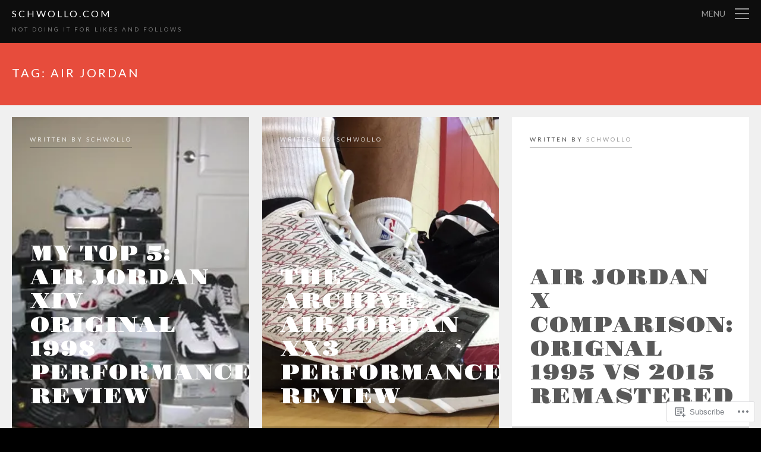

--- FILE ---
content_type: text/html; charset=UTF-8
request_url: https://schwollo.com/tag/air-jordan/
body_size: 20829
content:
<!DOCTYPE html>
<html lang="en">
<head>
<meta charset="UTF-8" />
<meta name="viewport" content="width=device-width" />
<title>air jordan | schwollo.com</title>
<link rel="profile" href="http://gmpg.org/xfn/11" />
<link rel="pingback" href="https://schwollo.com/xmlrpc.php" />
<!--[if lt IE 9]>
<script src="https://s0.wp.com/wp-content/themes/premium/the-writer/js/html5.js" type="text/javascript"></script>
<![endif]-->
<meta name='robots' content='max-image-preview:large' />

<!-- Async WordPress.com Remote Login -->
<script id="wpcom_remote_login_js">
var wpcom_remote_login_extra_auth = '';
function wpcom_remote_login_remove_dom_node_id( element_id ) {
	var dom_node = document.getElementById( element_id );
	if ( dom_node ) { dom_node.parentNode.removeChild( dom_node ); }
}
function wpcom_remote_login_remove_dom_node_classes( class_name ) {
	var dom_nodes = document.querySelectorAll( '.' + class_name );
	for ( var i = 0; i < dom_nodes.length; i++ ) {
		dom_nodes[ i ].parentNode.removeChild( dom_nodes[ i ] );
	}
}
function wpcom_remote_login_final_cleanup() {
	wpcom_remote_login_remove_dom_node_classes( "wpcom_remote_login_msg" );
	wpcom_remote_login_remove_dom_node_id( "wpcom_remote_login_key" );
	wpcom_remote_login_remove_dom_node_id( "wpcom_remote_login_validate" );
	wpcom_remote_login_remove_dom_node_id( "wpcom_remote_login_js" );
	wpcom_remote_login_remove_dom_node_id( "wpcom_request_access_iframe" );
	wpcom_remote_login_remove_dom_node_id( "wpcom_request_access_styles" );
}

// Watch for messages back from the remote login
window.addEventListener( "message", function( e ) {
	if ( e.origin === "https://r-login.wordpress.com" ) {
		var data = {};
		try {
			data = JSON.parse( e.data );
		} catch( e ) {
			wpcom_remote_login_final_cleanup();
			return;
		}

		if ( data.msg === 'LOGIN' ) {
			// Clean up the login check iframe
			wpcom_remote_login_remove_dom_node_id( "wpcom_remote_login_key" );

			var id_regex = new RegExp( /^[0-9]+$/ );
			var token_regex = new RegExp( /^.*|.*|.*$/ );
			if (
				token_regex.test( data.token )
				&& id_regex.test( data.wpcomid )
			) {
				// We have everything we need to ask for a login
				var script = document.createElement( "script" );
				script.setAttribute( "id", "wpcom_remote_login_validate" );
				script.src = '/remote-login.php?wpcom_remote_login=validate'
					+ '&wpcomid=' + data.wpcomid
					+ '&token=' + encodeURIComponent( data.token )
					+ '&host=' + window.location.protocol
					+ '//' + window.location.hostname
					+ '&postid=2845'
					+ '&is_singular=';
				document.body.appendChild( script );
			}

			return;
		}

		// Safari ITP, not logged in, so redirect
		if ( data.msg === 'LOGIN-REDIRECT' ) {
			window.location = 'https://wordpress.com/log-in?redirect_to=' + window.location.href;
			return;
		}

		// Safari ITP, storage access failed, remove the request
		if ( data.msg === 'LOGIN-REMOVE' ) {
			var css_zap = 'html { -webkit-transition: margin-top 1s; transition: margin-top 1s; } /* 9001 */ html { margin-top: 0 !important; } * html body { margin-top: 0 !important; } @media screen and ( max-width: 782px ) { html { margin-top: 0 !important; } * html body { margin-top: 0 !important; } }';
			var style_zap = document.createElement( 'style' );
			style_zap.type = 'text/css';
			style_zap.appendChild( document.createTextNode( css_zap ) );
			document.body.appendChild( style_zap );

			var e = document.getElementById( 'wpcom_request_access_iframe' );
			e.parentNode.removeChild( e );

			document.cookie = 'wordpress_com_login_access=denied; path=/; max-age=31536000';

			return;
		}

		// Safari ITP
		if ( data.msg === 'REQUEST_ACCESS' ) {
			console.log( 'request access: safari' );

			// Check ITP iframe enable/disable knob
			if ( wpcom_remote_login_extra_auth !== 'safari_itp_iframe' ) {
				return;
			}

			// If we are in a "private window" there is no ITP.
			var private_window = false;
			try {
				var opendb = window.openDatabase( null, null, null, null );
			} catch( e ) {
				private_window = true;
			}

			if ( private_window ) {
				console.log( 'private window' );
				return;
			}

			var iframe = document.createElement( 'iframe' );
			iframe.id = 'wpcom_request_access_iframe';
			iframe.setAttribute( 'scrolling', 'no' );
			iframe.setAttribute( 'sandbox', 'allow-storage-access-by-user-activation allow-scripts allow-same-origin allow-top-navigation-by-user-activation' );
			iframe.src = 'https://r-login.wordpress.com/remote-login.php?wpcom_remote_login=request_access&origin=' + encodeURIComponent( data.origin ) + '&wpcomid=' + encodeURIComponent( data.wpcomid );

			var css = 'html { -webkit-transition: margin-top 1s; transition: margin-top 1s; } /* 9001 */ html { margin-top: 46px !important; } * html body { margin-top: 46px !important; } @media screen and ( max-width: 660px ) { html { margin-top: 71px !important; } * html body { margin-top: 71px !important; } #wpcom_request_access_iframe { display: block; height: 71px !important; } } #wpcom_request_access_iframe { border: 0px; height: 46px; position: fixed; top: 0; left: 0; width: 100%; min-width: 100%; z-index: 99999; background: #23282d; } ';

			var style = document.createElement( 'style' );
			style.type = 'text/css';
			style.id = 'wpcom_request_access_styles';
			style.appendChild( document.createTextNode( css ) );
			document.body.appendChild( style );

			document.body.appendChild( iframe );
		}

		if ( data.msg === 'DONE' ) {
			wpcom_remote_login_final_cleanup();
		}
	}
}, false );

// Inject the remote login iframe after the page has had a chance to load
// more critical resources
window.addEventListener( "DOMContentLoaded", function( e ) {
	var iframe = document.createElement( "iframe" );
	iframe.style.display = "none";
	iframe.setAttribute( "scrolling", "no" );
	iframe.setAttribute( "id", "wpcom_remote_login_key" );
	iframe.src = "https://r-login.wordpress.com/remote-login.php"
		+ "?wpcom_remote_login=key"
		+ "&origin=aHR0cHM6Ly9zY2h3b2xsby5jb20%3D"
		+ "&wpcomid=82036996"
		+ "&time=" + Math.floor( Date.now() / 1000 );
	document.body.appendChild( iframe );
}, false );
</script>
<link rel='dns-prefetch' href='//s0.wp.com' />
<link rel='dns-prefetch' href='//fonts-api.wp.com' />
<link rel="alternate" type="application/rss+xml" title="schwollo.com &raquo; Feed" href="https://schwollo.com/feed/" />
<link rel="alternate" type="application/rss+xml" title="schwollo.com &raquo; Comments Feed" href="https://schwollo.com/comments/feed/" />
<link rel="alternate" type="application/rss+xml" title="schwollo.com &raquo; air jordan Tag Feed" href="https://schwollo.com/tag/air-jordan/feed/" />
	<script type="text/javascript">
		/* <![CDATA[ */
		function addLoadEvent(func) {
			var oldonload = window.onload;
			if (typeof window.onload != 'function') {
				window.onload = func;
			} else {
				window.onload = function () {
					oldonload();
					func();
				}
			}
		}
		/* ]]> */
	</script>
	<style id='wp-emoji-styles-inline-css'>

	img.wp-smiley, img.emoji {
		display: inline !important;
		border: none !important;
		box-shadow: none !important;
		height: 1em !important;
		width: 1em !important;
		margin: 0 0.07em !important;
		vertical-align: -0.1em !important;
		background: none !important;
		padding: 0 !important;
	}
/*# sourceURL=wp-emoji-styles-inline-css */
</style>
<link crossorigin='anonymous' rel='stylesheet' id='all-css-2-1' href='/wp-content/plugins/gutenberg-core/v22.2.0/build/styles/block-library/style.css?m=1764855221i&cssminify=yes' type='text/css' media='all' />
<style id='wp-block-library-inline-css'>
.has-text-align-justify {
	text-align:justify;
}
.has-text-align-justify{text-align:justify;}

/*# sourceURL=wp-block-library-inline-css */
</style><style id='global-styles-inline-css'>
:root{--wp--preset--aspect-ratio--square: 1;--wp--preset--aspect-ratio--4-3: 4/3;--wp--preset--aspect-ratio--3-4: 3/4;--wp--preset--aspect-ratio--3-2: 3/2;--wp--preset--aspect-ratio--2-3: 2/3;--wp--preset--aspect-ratio--16-9: 16/9;--wp--preset--aspect-ratio--9-16: 9/16;--wp--preset--color--black: #000000;--wp--preset--color--cyan-bluish-gray: #abb8c3;--wp--preset--color--white: #ffffff;--wp--preset--color--pale-pink: #f78da7;--wp--preset--color--vivid-red: #cf2e2e;--wp--preset--color--luminous-vivid-orange: #ff6900;--wp--preset--color--luminous-vivid-amber: #fcb900;--wp--preset--color--light-green-cyan: #7bdcb5;--wp--preset--color--vivid-green-cyan: #00d084;--wp--preset--color--pale-cyan-blue: #8ed1fc;--wp--preset--color--vivid-cyan-blue: #0693e3;--wp--preset--color--vivid-purple: #9b51e0;--wp--preset--gradient--vivid-cyan-blue-to-vivid-purple: linear-gradient(135deg,rgb(6,147,227) 0%,rgb(155,81,224) 100%);--wp--preset--gradient--light-green-cyan-to-vivid-green-cyan: linear-gradient(135deg,rgb(122,220,180) 0%,rgb(0,208,130) 100%);--wp--preset--gradient--luminous-vivid-amber-to-luminous-vivid-orange: linear-gradient(135deg,rgb(252,185,0) 0%,rgb(255,105,0) 100%);--wp--preset--gradient--luminous-vivid-orange-to-vivid-red: linear-gradient(135deg,rgb(255,105,0) 0%,rgb(207,46,46) 100%);--wp--preset--gradient--very-light-gray-to-cyan-bluish-gray: linear-gradient(135deg,rgb(238,238,238) 0%,rgb(169,184,195) 100%);--wp--preset--gradient--cool-to-warm-spectrum: linear-gradient(135deg,rgb(74,234,220) 0%,rgb(151,120,209) 20%,rgb(207,42,186) 40%,rgb(238,44,130) 60%,rgb(251,105,98) 80%,rgb(254,248,76) 100%);--wp--preset--gradient--blush-light-purple: linear-gradient(135deg,rgb(255,206,236) 0%,rgb(152,150,240) 100%);--wp--preset--gradient--blush-bordeaux: linear-gradient(135deg,rgb(254,205,165) 0%,rgb(254,45,45) 50%,rgb(107,0,62) 100%);--wp--preset--gradient--luminous-dusk: linear-gradient(135deg,rgb(255,203,112) 0%,rgb(199,81,192) 50%,rgb(65,88,208) 100%);--wp--preset--gradient--pale-ocean: linear-gradient(135deg,rgb(255,245,203) 0%,rgb(182,227,212) 50%,rgb(51,167,181) 100%);--wp--preset--gradient--electric-grass: linear-gradient(135deg,rgb(202,248,128) 0%,rgb(113,206,126) 100%);--wp--preset--gradient--midnight: linear-gradient(135deg,rgb(2,3,129) 0%,rgb(40,116,252) 100%);--wp--preset--font-size--small: 13px;--wp--preset--font-size--medium: 20px;--wp--preset--font-size--large: 36px;--wp--preset--font-size--x-large: 42px;--wp--preset--font-family--albert-sans: 'Albert Sans', sans-serif;--wp--preset--font-family--alegreya: Alegreya, serif;--wp--preset--font-family--arvo: Arvo, serif;--wp--preset--font-family--bodoni-moda: 'Bodoni Moda', serif;--wp--preset--font-family--bricolage-grotesque: 'Bricolage Grotesque', sans-serif;--wp--preset--font-family--cabin: Cabin, sans-serif;--wp--preset--font-family--chivo: Chivo, sans-serif;--wp--preset--font-family--commissioner: Commissioner, sans-serif;--wp--preset--font-family--cormorant: Cormorant, serif;--wp--preset--font-family--courier-prime: 'Courier Prime', monospace;--wp--preset--font-family--crimson-pro: 'Crimson Pro', serif;--wp--preset--font-family--dm-mono: 'DM Mono', monospace;--wp--preset--font-family--dm-sans: 'DM Sans', sans-serif;--wp--preset--font-family--dm-serif-display: 'DM Serif Display', serif;--wp--preset--font-family--domine: Domine, serif;--wp--preset--font-family--eb-garamond: 'EB Garamond', serif;--wp--preset--font-family--epilogue: Epilogue, sans-serif;--wp--preset--font-family--fahkwang: Fahkwang, sans-serif;--wp--preset--font-family--figtree: Figtree, sans-serif;--wp--preset--font-family--fira-sans: 'Fira Sans', sans-serif;--wp--preset--font-family--fjalla-one: 'Fjalla One', sans-serif;--wp--preset--font-family--fraunces: Fraunces, serif;--wp--preset--font-family--gabarito: Gabarito, system-ui;--wp--preset--font-family--ibm-plex-mono: 'IBM Plex Mono', monospace;--wp--preset--font-family--ibm-plex-sans: 'IBM Plex Sans', sans-serif;--wp--preset--font-family--ibarra-real-nova: 'Ibarra Real Nova', serif;--wp--preset--font-family--instrument-serif: 'Instrument Serif', serif;--wp--preset--font-family--inter: Inter, sans-serif;--wp--preset--font-family--josefin-sans: 'Josefin Sans', sans-serif;--wp--preset--font-family--jost: Jost, sans-serif;--wp--preset--font-family--libre-baskerville: 'Libre Baskerville', serif;--wp--preset--font-family--libre-franklin: 'Libre Franklin', sans-serif;--wp--preset--font-family--literata: Literata, serif;--wp--preset--font-family--lora: Lora, serif;--wp--preset--font-family--merriweather: Merriweather, serif;--wp--preset--font-family--montserrat: Montserrat, sans-serif;--wp--preset--font-family--newsreader: Newsreader, serif;--wp--preset--font-family--noto-sans-mono: 'Noto Sans Mono', sans-serif;--wp--preset--font-family--nunito: Nunito, sans-serif;--wp--preset--font-family--open-sans: 'Open Sans', sans-serif;--wp--preset--font-family--overpass: Overpass, sans-serif;--wp--preset--font-family--pt-serif: 'PT Serif', serif;--wp--preset--font-family--petrona: Petrona, serif;--wp--preset--font-family--piazzolla: Piazzolla, serif;--wp--preset--font-family--playfair-display: 'Playfair Display', serif;--wp--preset--font-family--plus-jakarta-sans: 'Plus Jakarta Sans', sans-serif;--wp--preset--font-family--poppins: Poppins, sans-serif;--wp--preset--font-family--raleway: Raleway, sans-serif;--wp--preset--font-family--roboto: Roboto, sans-serif;--wp--preset--font-family--roboto-slab: 'Roboto Slab', serif;--wp--preset--font-family--rubik: Rubik, sans-serif;--wp--preset--font-family--rufina: Rufina, serif;--wp--preset--font-family--sora: Sora, sans-serif;--wp--preset--font-family--source-sans-3: 'Source Sans 3', sans-serif;--wp--preset--font-family--source-serif-4: 'Source Serif 4', serif;--wp--preset--font-family--space-mono: 'Space Mono', monospace;--wp--preset--font-family--syne: Syne, sans-serif;--wp--preset--font-family--texturina: Texturina, serif;--wp--preset--font-family--urbanist: Urbanist, sans-serif;--wp--preset--font-family--work-sans: 'Work Sans', sans-serif;--wp--preset--spacing--20: 0.44rem;--wp--preset--spacing--30: 0.67rem;--wp--preset--spacing--40: 1rem;--wp--preset--spacing--50: 1.5rem;--wp--preset--spacing--60: 2.25rem;--wp--preset--spacing--70: 3.38rem;--wp--preset--spacing--80: 5.06rem;--wp--preset--shadow--natural: 6px 6px 9px rgba(0, 0, 0, 0.2);--wp--preset--shadow--deep: 12px 12px 50px rgba(0, 0, 0, 0.4);--wp--preset--shadow--sharp: 6px 6px 0px rgba(0, 0, 0, 0.2);--wp--preset--shadow--outlined: 6px 6px 0px -3px rgb(255, 255, 255), 6px 6px rgb(0, 0, 0);--wp--preset--shadow--crisp: 6px 6px 0px rgb(0, 0, 0);}:where(.is-layout-flex){gap: 0.5em;}:where(.is-layout-grid){gap: 0.5em;}body .is-layout-flex{display: flex;}.is-layout-flex{flex-wrap: wrap;align-items: center;}.is-layout-flex > :is(*, div){margin: 0;}body .is-layout-grid{display: grid;}.is-layout-grid > :is(*, div){margin: 0;}:where(.wp-block-columns.is-layout-flex){gap: 2em;}:where(.wp-block-columns.is-layout-grid){gap: 2em;}:where(.wp-block-post-template.is-layout-flex){gap: 1.25em;}:where(.wp-block-post-template.is-layout-grid){gap: 1.25em;}.has-black-color{color: var(--wp--preset--color--black) !important;}.has-cyan-bluish-gray-color{color: var(--wp--preset--color--cyan-bluish-gray) !important;}.has-white-color{color: var(--wp--preset--color--white) !important;}.has-pale-pink-color{color: var(--wp--preset--color--pale-pink) !important;}.has-vivid-red-color{color: var(--wp--preset--color--vivid-red) !important;}.has-luminous-vivid-orange-color{color: var(--wp--preset--color--luminous-vivid-orange) !important;}.has-luminous-vivid-amber-color{color: var(--wp--preset--color--luminous-vivid-amber) !important;}.has-light-green-cyan-color{color: var(--wp--preset--color--light-green-cyan) !important;}.has-vivid-green-cyan-color{color: var(--wp--preset--color--vivid-green-cyan) !important;}.has-pale-cyan-blue-color{color: var(--wp--preset--color--pale-cyan-blue) !important;}.has-vivid-cyan-blue-color{color: var(--wp--preset--color--vivid-cyan-blue) !important;}.has-vivid-purple-color{color: var(--wp--preset--color--vivid-purple) !important;}.has-black-background-color{background-color: var(--wp--preset--color--black) !important;}.has-cyan-bluish-gray-background-color{background-color: var(--wp--preset--color--cyan-bluish-gray) !important;}.has-white-background-color{background-color: var(--wp--preset--color--white) !important;}.has-pale-pink-background-color{background-color: var(--wp--preset--color--pale-pink) !important;}.has-vivid-red-background-color{background-color: var(--wp--preset--color--vivid-red) !important;}.has-luminous-vivid-orange-background-color{background-color: var(--wp--preset--color--luminous-vivid-orange) !important;}.has-luminous-vivid-amber-background-color{background-color: var(--wp--preset--color--luminous-vivid-amber) !important;}.has-light-green-cyan-background-color{background-color: var(--wp--preset--color--light-green-cyan) !important;}.has-vivid-green-cyan-background-color{background-color: var(--wp--preset--color--vivid-green-cyan) !important;}.has-pale-cyan-blue-background-color{background-color: var(--wp--preset--color--pale-cyan-blue) !important;}.has-vivid-cyan-blue-background-color{background-color: var(--wp--preset--color--vivid-cyan-blue) !important;}.has-vivid-purple-background-color{background-color: var(--wp--preset--color--vivid-purple) !important;}.has-black-border-color{border-color: var(--wp--preset--color--black) !important;}.has-cyan-bluish-gray-border-color{border-color: var(--wp--preset--color--cyan-bluish-gray) !important;}.has-white-border-color{border-color: var(--wp--preset--color--white) !important;}.has-pale-pink-border-color{border-color: var(--wp--preset--color--pale-pink) !important;}.has-vivid-red-border-color{border-color: var(--wp--preset--color--vivid-red) !important;}.has-luminous-vivid-orange-border-color{border-color: var(--wp--preset--color--luminous-vivid-orange) !important;}.has-luminous-vivid-amber-border-color{border-color: var(--wp--preset--color--luminous-vivid-amber) !important;}.has-light-green-cyan-border-color{border-color: var(--wp--preset--color--light-green-cyan) !important;}.has-vivid-green-cyan-border-color{border-color: var(--wp--preset--color--vivid-green-cyan) !important;}.has-pale-cyan-blue-border-color{border-color: var(--wp--preset--color--pale-cyan-blue) !important;}.has-vivid-cyan-blue-border-color{border-color: var(--wp--preset--color--vivid-cyan-blue) !important;}.has-vivid-purple-border-color{border-color: var(--wp--preset--color--vivid-purple) !important;}.has-vivid-cyan-blue-to-vivid-purple-gradient-background{background: var(--wp--preset--gradient--vivid-cyan-blue-to-vivid-purple) !important;}.has-light-green-cyan-to-vivid-green-cyan-gradient-background{background: var(--wp--preset--gradient--light-green-cyan-to-vivid-green-cyan) !important;}.has-luminous-vivid-amber-to-luminous-vivid-orange-gradient-background{background: var(--wp--preset--gradient--luminous-vivid-amber-to-luminous-vivid-orange) !important;}.has-luminous-vivid-orange-to-vivid-red-gradient-background{background: var(--wp--preset--gradient--luminous-vivid-orange-to-vivid-red) !important;}.has-very-light-gray-to-cyan-bluish-gray-gradient-background{background: var(--wp--preset--gradient--very-light-gray-to-cyan-bluish-gray) !important;}.has-cool-to-warm-spectrum-gradient-background{background: var(--wp--preset--gradient--cool-to-warm-spectrum) !important;}.has-blush-light-purple-gradient-background{background: var(--wp--preset--gradient--blush-light-purple) !important;}.has-blush-bordeaux-gradient-background{background: var(--wp--preset--gradient--blush-bordeaux) !important;}.has-luminous-dusk-gradient-background{background: var(--wp--preset--gradient--luminous-dusk) !important;}.has-pale-ocean-gradient-background{background: var(--wp--preset--gradient--pale-ocean) !important;}.has-electric-grass-gradient-background{background: var(--wp--preset--gradient--electric-grass) !important;}.has-midnight-gradient-background{background: var(--wp--preset--gradient--midnight) !important;}.has-small-font-size{font-size: var(--wp--preset--font-size--small) !important;}.has-medium-font-size{font-size: var(--wp--preset--font-size--medium) !important;}.has-large-font-size{font-size: var(--wp--preset--font-size--large) !important;}.has-x-large-font-size{font-size: var(--wp--preset--font-size--x-large) !important;}.has-albert-sans-font-family{font-family: var(--wp--preset--font-family--albert-sans) !important;}.has-alegreya-font-family{font-family: var(--wp--preset--font-family--alegreya) !important;}.has-arvo-font-family{font-family: var(--wp--preset--font-family--arvo) !important;}.has-bodoni-moda-font-family{font-family: var(--wp--preset--font-family--bodoni-moda) !important;}.has-bricolage-grotesque-font-family{font-family: var(--wp--preset--font-family--bricolage-grotesque) !important;}.has-cabin-font-family{font-family: var(--wp--preset--font-family--cabin) !important;}.has-chivo-font-family{font-family: var(--wp--preset--font-family--chivo) !important;}.has-commissioner-font-family{font-family: var(--wp--preset--font-family--commissioner) !important;}.has-cormorant-font-family{font-family: var(--wp--preset--font-family--cormorant) !important;}.has-courier-prime-font-family{font-family: var(--wp--preset--font-family--courier-prime) !important;}.has-crimson-pro-font-family{font-family: var(--wp--preset--font-family--crimson-pro) !important;}.has-dm-mono-font-family{font-family: var(--wp--preset--font-family--dm-mono) !important;}.has-dm-sans-font-family{font-family: var(--wp--preset--font-family--dm-sans) !important;}.has-dm-serif-display-font-family{font-family: var(--wp--preset--font-family--dm-serif-display) !important;}.has-domine-font-family{font-family: var(--wp--preset--font-family--domine) !important;}.has-eb-garamond-font-family{font-family: var(--wp--preset--font-family--eb-garamond) !important;}.has-epilogue-font-family{font-family: var(--wp--preset--font-family--epilogue) !important;}.has-fahkwang-font-family{font-family: var(--wp--preset--font-family--fahkwang) !important;}.has-figtree-font-family{font-family: var(--wp--preset--font-family--figtree) !important;}.has-fira-sans-font-family{font-family: var(--wp--preset--font-family--fira-sans) !important;}.has-fjalla-one-font-family{font-family: var(--wp--preset--font-family--fjalla-one) !important;}.has-fraunces-font-family{font-family: var(--wp--preset--font-family--fraunces) !important;}.has-gabarito-font-family{font-family: var(--wp--preset--font-family--gabarito) !important;}.has-ibm-plex-mono-font-family{font-family: var(--wp--preset--font-family--ibm-plex-mono) !important;}.has-ibm-plex-sans-font-family{font-family: var(--wp--preset--font-family--ibm-plex-sans) !important;}.has-ibarra-real-nova-font-family{font-family: var(--wp--preset--font-family--ibarra-real-nova) !important;}.has-instrument-serif-font-family{font-family: var(--wp--preset--font-family--instrument-serif) !important;}.has-inter-font-family{font-family: var(--wp--preset--font-family--inter) !important;}.has-josefin-sans-font-family{font-family: var(--wp--preset--font-family--josefin-sans) !important;}.has-jost-font-family{font-family: var(--wp--preset--font-family--jost) !important;}.has-libre-baskerville-font-family{font-family: var(--wp--preset--font-family--libre-baskerville) !important;}.has-libre-franklin-font-family{font-family: var(--wp--preset--font-family--libre-franklin) !important;}.has-literata-font-family{font-family: var(--wp--preset--font-family--literata) !important;}.has-lora-font-family{font-family: var(--wp--preset--font-family--lora) !important;}.has-merriweather-font-family{font-family: var(--wp--preset--font-family--merriweather) !important;}.has-montserrat-font-family{font-family: var(--wp--preset--font-family--montserrat) !important;}.has-newsreader-font-family{font-family: var(--wp--preset--font-family--newsreader) !important;}.has-noto-sans-mono-font-family{font-family: var(--wp--preset--font-family--noto-sans-mono) !important;}.has-nunito-font-family{font-family: var(--wp--preset--font-family--nunito) !important;}.has-open-sans-font-family{font-family: var(--wp--preset--font-family--open-sans) !important;}.has-overpass-font-family{font-family: var(--wp--preset--font-family--overpass) !important;}.has-pt-serif-font-family{font-family: var(--wp--preset--font-family--pt-serif) !important;}.has-petrona-font-family{font-family: var(--wp--preset--font-family--petrona) !important;}.has-piazzolla-font-family{font-family: var(--wp--preset--font-family--piazzolla) !important;}.has-playfair-display-font-family{font-family: var(--wp--preset--font-family--playfair-display) !important;}.has-plus-jakarta-sans-font-family{font-family: var(--wp--preset--font-family--plus-jakarta-sans) !important;}.has-poppins-font-family{font-family: var(--wp--preset--font-family--poppins) !important;}.has-raleway-font-family{font-family: var(--wp--preset--font-family--raleway) !important;}.has-roboto-font-family{font-family: var(--wp--preset--font-family--roboto) !important;}.has-roboto-slab-font-family{font-family: var(--wp--preset--font-family--roboto-slab) !important;}.has-rubik-font-family{font-family: var(--wp--preset--font-family--rubik) !important;}.has-rufina-font-family{font-family: var(--wp--preset--font-family--rufina) !important;}.has-sora-font-family{font-family: var(--wp--preset--font-family--sora) !important;}.has-source-sans-3-font-family{font-family: var(--wp--preset--font-family--source-sans-3) !important;}.has-source-serif-4-font-family{font-family: var(--wp--preset--font-family--source-serif-4) !important;}.has-space-mono-font-family{font-family: var(--wp--preset--font-family--space-mono) !important;}.has-syne-font-family{font-family: var(--wp--preset--font-family--syne) !important;}.has-texturina-font-family{font-family: var(--wp--preset--font-family--texturina) !important;}.has-urbanist-font-family{font-family: var(--wp--preset--font-family--urbanist) !important;}.has-work-sans-font-family{font-family: var(--wp--preset--font-family--work-sans) !important;}
/*# sourceURL=global-styles-inline-css */
</style>

<style id='classic-theme-styles-inline-css'>
/*! This file is auto-generated */
.wp-block-button__link{color:#fff;background-color:#32373c;border-radius:9999px;box-shadow:none;text-decoration:none;padding:calc(.667em + 2px) calc(1.333em + 2px);font-size:1.125em}.wp-block-file__button{background:#32373c;color:#fff;text-decoration:none}
/*# sourceURL=/wp-includes/css/classic-themes.min.css */
</style>
<link crossorigin='anonymous' rel='stylesheet' id='all-css-4-1' href='/_static/??-eJyVkNEKwjAMRX/IrHSKzgfxW7YuarRpS9Nt+vd2KipMBV8CCefchKghgPEuoUsq2G5PTpTxjfXmJKosdFVoEOJgESL2xUK1JOlJgKSLxcKIzNRbEHfwyoqY5xzqNBKMLdVokTP2SxtCdqBpQkQRyJWpY0iHLMrEu4/VgxpbGCIljCrbON3znTcW67ij8x/K5w/8PCl4J9TfpC1v9LLS1bws16vjFW5glGA=&cssminify=yes' type='text/css' media='all' />
<link rel='stylesheet' id='the-writer-header-fonts-css' href='https://fonts-api.wp.com/css?family=Gravitas+One' media='all' />
<link rel='stylesheet' id='the-writer-body-fonts-css' href='https://fonts-api.wp.com/css?family=Lato:100,400,700,900' media='all' />
<link crossorigin='anonymous' rel='stylesheet' id='all-css-8-1' href='/_static/??-eJzTLy/QTc7PK0nNK9HPLdUtyClNz8wr1i9KTcrJTwcy0/WTi5G5ekCujj52Temp+bo5+cmJJZn5eSgc3bScxMwikFb7XFtDE1NLExMLc0OTLACohS2q&cssminify=yes' type='text/css' media='all' />
<style id='jetpack-global-styles-frontend-style-inline-css'>
:root { --font-headings: unset; --font-base: unset; --font-headings-default: -apple-system,BlinkMacSystemFont,"Segoe UI",Roboto,Oxygen-Sans,Ubuntu,Cantarell,"Helvetica Neue",sans-serif; --font-base-default: -apple-system,BlinkMacSystemFont,"Segoe UI",Roboto,Oxygen-Sans,Ubuntu,Cantarell,"Helvetica Neue",sans-serif;}
/*# sourceURL=jetpack-global-styles-frontend-style-inline-css */
</style>
<link crossorigin='anonymous' rel='stylesheet' id='all-css-10-1' href='/wp-content/themes/h4/global.css?m=1420737423i&cssminify=yes' type='text/css' media='all' />
<script type="text/javascript" id="wpcom-actionbar-placeholder-js-extra">
/* <![CDATA[ */
var actionbardata = {"siteID":"82036996","postID":"0","siteURL":"https://schwollo.com","xhrURL":"https://schwollo.com/wp-admin/admin-ajax.php","nonce":"17d2d3b396","isLoggedIn":"","statusMessage":"","subsEmailDefault":"instantly","proxyScriptUrl":"https://s0.wp.com/wp-content/js/wpcom-proxy-request.js?m=1513050504i&amp;ver=20211021","i18n":{"followedText":"New posts from this site will now appear in your \u003Ca href=\"https://wordpress.com/reader\"\u003EReader\u003C/a\u003E","foldBar":"Collapse this bar","unfoldBar":"Expand this bar","shortLinkCopied":"Shortlink copied to clipboard."}};
//# sourceURL=wpcom-actionbar-placeholder-js-extra
/* ]]> */
</script>
<script type="text/javascript" id="jetpack-mu-wpcom-settings-js-before">
/* <![CDATA[ */
var JETPACK_MU_WPCOM_SETTINGS = {"assetsUrl":"https://s0.wp.com/wp-content/mu-plugins/jetpack-mu-wpcom-plugin/sun/jetpack_vendor/automattic/jetpack-mu-wpcom/src/build/"};
//# sourceURL=jetpack-mu-wpcom-settings-js-before
/* ]]> */
</script>
<script crossorigin='anonymous' type='text/javascript'  src='/_static/??-eJzTLy/QTc7PK0nNK9HPKtYvyinRLSjKr6jUyyrW0QfKZeYl55SmpBaDJLMKS1OLKqGUXm5mHkFFurmZ6UWJJalQxfa5tobmRgamxgZmFpZZACbyLJI='></script>
<script type="text/javascript" id="rlt-proxy-js-after">
/* <![CDATA[ */
	rltInitialize( {"token":null,"iframeOrigins":["https:\/\/widgets.wp.com"]} );
//# sourceURL=rlt-proxy-js-after
/* ]]> */
</script>
<link rel="EditURI" type="application/rsd+xml" title="RSD" href="https://schwollo.wordpress.com/xmlrpc.php?rsd" />
<meta name="generator" content="WordPress.com" />

<!-- Jetpack Open Graph Tags -->
<meta property="og:type" content="website" />
<meta property="og:title" content="air jordan &#8211; schwollo.com" />
<meta property="og:url" content="https://schwollo.com/tag/air-jordan/" />
<meta property="og:site_name" content="schwollo.com" />
<meta property="og:image" content="https://s0.wp.com/i/blank.jpg?m=1383295312i" />
<meta property="og:image:width" content="200" />
<meta property="og:image:height" content="200" />
<meta property="og:image:alt" content="" />
<meta property="og:locale" content="en_US" />

<!-- End Jetpack Open Graph Tags -->
<link rel="shortcut icon" type="image/x-icon" href="https://s0.wp.com/i/favicon.ico?m=1713425267i" sizes="16x16 24x24 32x32 48x48" />
<link rel="icon" type="image/x-icon" href="https://s0.wp.com/i/favicon.ico?m=1713425267i" sizes="16x16 24x24 32x32 48x48" />
<link rel="apple-touch-icon" href="https://s0.wp.com/i/webclip.png?m=1713868326i" />
<link rel='openid.server' href='https://schwollo.com/?openidserver=1' />
<link rel='openid.delegate' href='https://schwollo.com/' />
<link rel="search" type="application/opensearchdescription+xml" href="https://schwollo.com/osd.xml" title="schwollo.com" />
<link rel="search" type="application/opensearchdescription+xml" href="https://s1.wp.com/opensearch.xml" title="WordPress.com" />
		<style type="text/css">
			.recentcomments a {
				display: inline !important;
				padding: 0 !important;
				margin: 0 !important;
			}

			table.recentcommentsavatartop img.avatar, table.recentcommentsavatarend img.avatar {
				border: 0px;
				margin: 0;
			}

			table.recentcommentsavatartop a, table.recentcommentsavatarend a {
				border: 0px !important;
				background-color: transparent !important;
			}

			td.recentcommentsavatarend, td.recentcommentsavatartop {
				padding: 0px 0px 1px 0px;
				margin: 0px;
			}

			td.recentcommentstextend {
				border: none !important;
				padding: 0px 0px 2px 10px;
			}

			.rtl td.recentcommentstextend {
				padding: 0px 10px 2px 0px;
			}

			td.recentcommentstexttop {
				border: none;
				padding: 0px 0px 0px 10px;
			}

			.rtl td.recentcommentstexttop {
				padding: 0px 10px 0px 0px;
			}
		</style>
		<meta name="description" content="Posts about air jordan written by schwollo" />
<style>
				#post-2845 div.book-cover { 
		background-image:  url(https://schwollo.com/wp-content/uploads/2016/05/img_3284.jpg?w=414); background-position: center;
				background-size: cover;
				-webkit-background-size: cover;
				-moz-background-size: cover; } 
				#post-2826 div.book-cover { 
		background-image:  url(https://schwollo.com/wp-content/uploads/2015/09/img_8944.jpg?w=760); background-position: center;
				background-size: cover;
				-webkit-background-size: cover;
				-moz-background-size: cover; } </style></head>

<body class="archive tag tag-air-jordan tag-969683 wp-theme-premiumthe-writer customizer-styles-applied index jetpack-reblog-enabled">
		<div id="header-container">
			<div id="header" class="clearfix">

				<div class="logo">
					
					<div class="header-text">
													<h1 class="site-title">
								<a href="https://schwollo.com/" rel="home">
									schwollo.com								</a>
							</h1>
													<div class="tagline">Not doing it for likes and follows</div>
											</div>
				</div>

				<a id="menu-drop-button" href="#">
					<small>Menu</small>
					<span class="bar-container">
						<span class="bar"></span>
						<span class="bar"></span>
						<span class="bar"></span>
					</span>
				</a>

			</div><!--End header -->


		</div><!--End header-container -->

	<div id="sidebar-container" class="nano">
	<div class="sidebar-content">
		<ul id="nav" class="clearfix"><li id="menu-item-8755" class="menu-item menu-item-type-post_type menu-item-object-post menu-item-8755"><a href="https://schwollo.com/2018/01/08/2017-year-in-review-rankings-and-awards/">2017 Year In Review, Rankings and Awards</a></li>
<li id="menu-item-7123" class="menu-item menu-item-type-post_type menu-item-object-post menu-item-7123"><a href="https://schwollo.com/2017/01/18/2016-review-and-awards/">2016 Review and Awards</a></li>
<li id="menu-item-6209" class="menu-item menu-item-type-post_type menu-item-object-post menu-item-6209"><a href="https://schwollo.com/2016/09/20/my-current-top-ten/">My Current Top Ten</a></li>
<li id="menu-item-1005" class="menu-item menu-item-type-post_type menu-item-object-post menu-item-1005"><a href="https://schwollo.com/2015/03/09/my-game-shoe-theology-and-top-5-rotation/">My Game, shoe theology, and top 5 rotation </a></li>
<li id="menu-item-4846" class="menu-item menu-item-type-post_type menu-item-object-post menu-item-4846"><a href="https://schwollo.com/2016/02/24/wheres-zoom-a-quick-guide/">Where’s Zoom? A Quick Guide</a></li>
<li id="menu-item-6212" class="menu-item menu-item-type-post_type menu-item-object-post menu-item-6212"><a href="https://schwollo.com/2016/09/09/the-budget-baller/">The Budget Baller: Rule #1 Never Pay Retail…Ever</a></li>
<li id="menu-item-507" class="menu-item menu-item-type-taxonomy menu-item-object-category menu-item-has-children menu-item-507"><a href="https://schwollo.com/category/reviews/basketball-reviews/">BASKETBALL REVIEWS</a>
<ul class="sub-menu">
	<li id="menu-item-503" class="menu-item menu-item-type-post_type menu-item-object-post menu-item-503"><a href="https://schwollo.com/2015/01/22/got-balls-a-rundown-of-some-of-the-most-popular-indoor-basketballs/">GOT BALLS? A rundown of some of the most popular indoor basketballs</a></li>
	<li id="menu-item-504" class="menu-item menu-item-type-post_type menu-item-object-post menu-item-504"><a href="https://schwollo.com/2015/02/06/the-rock-basketball-review/">The Rock Basketball Review</a></li>
	<li id="menu-item-505" class="menu-item menu-item-type-post_type menu-item-object-post menu-item-505"><a href="https://schwollo.com/2015/01/28/the-new-rerelease-of-the-spalding-tf1000-is-legit/">The new rerelease of the Spalding tf1000 is legit </a></li>
	<li id="menu-item-506" class="menu-item menu-item-type-post_type menu-item-object-post menu-item-506"><a href="https://schwollo.com/2015/01/22/three-things-to-look-out-for-when-basketball-shopping/">3 things to look out for when basketball shopping </a></li>
	<li id="menu-item-2067" class="menu-item menu-item-type-post_type menu-item-object-post menu-item-2067"><a href="https://schwollo.com/2015/05/22/spalding-tf-1000-legacy-review/">Spalding TF 1000 Legacy Review</a></li>
	<li id="menu-item-3273" class="menu-item menu-item-type-post_type menu-item-object-post menu-item-3273"><a href="https://schwollo.com/2015/09/19/baden-perfection-elite-and-element-basketball-review-and-comparison/">Baden Perfection Elite and Element Basketball Review and Comparison</a></li>
	<li id="menu-item-3274" class="menu-item menu-item-type-post_type menu-item-object-post menu-item-3274"><a href="https://schwollo.com/2015/09/25/wilson-x-vs-94fifty-and-review/">Wilson X Basketball Review and comparison to the 94Fifty </a></li>
</ul>
</li>
<li id="menu-item-8737" class="menu-item menu-item-type-post_type menu-item-object-post menu-item-8737"><a href="https://schwollo.com/2017/07/07/adidas-traction-test-continental-vs-regular-rubber-harden-translucent-vs-solid/">Adidas Traction Test: Continental vs Regular Rubber, Harden Translucent vs Solid</a></li>
<li id="menu-item-8759" class="menu-item menu-item-type-post_type menu-item-object-post menu-item-8759"><a href="https://schwollo.com/2017/07/17/the-goat-tennis-shoe/">The GOAT Tennis Shoe (hint, it&#8217;s not Fed&#8217;s shoe)</a></li>
<li id="menu-item-6208" class="menu-item menu-item-type-post_type menu-item-object-post menu-item-6208"><a href="https://schwollo.com/2016/09/27/project-crazylight-boost-2016-2/">Project Crazylight Boost 2016</a></li>
<li id="menu-item-6368" class="menu-item menu-item-type-post_type menu-item-object-post menu-item-6368"><a href="https://schwollo.com/2016/08/25/headx3-three-stripes-three-shoes-which-one-to-chose/">Headx3: Three Stripes, Three Shoes, Which One To Chose? </a></li>
<li id="menu-item-4329" class="menu-item menu-item-type-post_type menu-item-object-post menu-item-4329"><a href="https://schwollo.com/2016/02/01/why-i-dont-like-woven-and-mesh-uppers/">Food for thought: Why  Woven and Mesh Uppers Don’t Work for me (yet)</a></li>
<li id="menu-item-2059" class="menu-item menu-item-type-post_type menu-item-object-page menu-item-home menu-item-privacy-policy menu-item-has-children menu-item-2059"><a href="https://schwollo.com/2015/04/17/air-jordan-x-comparison-orignal-1995-vs-2015-remastered/">Recent Reviews</a>
<ul class="sub-menu">
	<li id="menu-item-8744" class="menu-item menu-item-type-post_type menu-item-object-post menu-item-8744"><a href="https://schwollo.com/2018/04/11/the-archive-nike-lebron-soldier-iii-3-performance-analysis-and-review/">The Archive: Nike Lebron Soldier III 3 Performance Analysis and Review</a></li>
	<li id="menu-item-8745" class="menu-item menu-item-type-post_type menu-item-object-post menu-item-8745"><a href="https://schwollo.com/2018/04/01/the-archive-air-jordan-xxi-performance-analysis-and-review/">The Archive: Air Jordan XXI Performance Analysis and Review</a></li>
	<li id="menu-item-8746" class="menu-item menu-item-type-post_type menu-item-object-post menu-item-8746"><a href="https://schwollo.com/2018/03/20/nike-pg2-performance-analysis-review-and-comparison-to-pg1/">Nike PG2 Performance Analysis, Review and Comparison to PG1</a></li>
	<li id="menu-item-8747" class="menu-item menu-item-type-post_type menu-item-object-post menu-item-8747"><a href="https://schwollo.com/2018/03/09/the-archive-nike-kd-iii-performance-analysis-review-and-pg2-update/">The Archive: Nike KD III Performance Analysis, Review and PG2 update</a></li>
	<li id="menu-item-8748" class="menu-item menu-item-type-post_type menu-item-object-post menu-item-8748"><a href="https://schwollo.com/2018/02/28/adidas-harden-volume-vol-2-performance-analysis-and-review/">Adidas Harden Volume Vol 2 Performance Analysis and Review</a></li>
	<li id="menu-item-8750" class="menu-item menu-item-type-post_type menu-item-object-post menu-item-8750"><a href="https://schwollo.com/2018/02/14/jordan-why-not-zer0-1-performance-review-and-analysis/">Jordan Why Not Zer0.1 Performance Review and Analysis</a></li>
	<li id="menu-item-8751" class="menu-item menu-item-type-post_type menu-item-object-post menu-item-8751"><a href="https://schwollo.com/2018/02/08/my-thoughts-on-the-kobe-i-protro-and-whynot-zero-1-midway-review/">My Thoughts on the Kobe I Protro and WhyNot Zero.1 Midway Review</a></li>
	<li id="menu-item-8752" class="menu-item menu-item-type-post_type menu-item-object-post menu-item-8752"><a href="https://schwollo.com/2018/02/04/the-archive-nike-zoom-kobe-vi-performance-review/">The Archive: Nike Zoom Kobe VI Performance Review and Analysis</a></li>
	<li id="menu-item-8753" class="menu-item menu-item-type-post_type menu-item-object-post menu-item-8753"><a href="https://schwollo.com/2018/01/30/li-ning-yu-shuai-11-xi-performance-review-and-analysis/">Li Ning Yu Shuai 11 XI Performance Review and Analysis</a></li>
	<li id="menu-item-8754" class="menu-item menu-item-type-post_type menu-item-object-post menu-item-8754"><a href="https://schwollo.com/2018/01/19/under-armour-curry-4-low-performance-review-and-analysis/">Under Armour Curry 4 Low Performance Review and Analysis</a></li>
	<li id="menu-item-8756" class="menu-item menu-item-type-post_type menu-item-object-post menu-item-8756"><a href="https://schwollo.com/2017/12/31/nike-kyrie-4-performance-analysis-and-review/">Nike Kyrie 4 Performance Analysis and Review</a></li>
	<li id="menu-item-8757" class="menu-item menu-item-type-post_type menu-item-object-post menu-item-8757"><a href="https://schwollo.com/2017/12/19/nike-kobe-a-d-mid-performance-analysis-and-review/">Nike Kobe A.D. Mid Performance Analysis and Review</a></li>
	<li id="menu-item-8758" class="menu-item menu-item-type-post_type menu-item-object-post menu-item-8758"><a href="https://schwollo.com/2017/12/14/nike-lebron-soldier-xi-11-performance-analysis-and-review/">Nike Lebron Soldier XI 11 Performance Analysis and Review</a></li>
	<li id="menu-item-8743" class="menu-item menu-item-type-post_type menu-item-object-post menu-item-8743"><a href="https://schwollo.com/2017/12/05/under-armour-curry-4-performance-analysis-and-review/">Under Armour Curry 4 Performance Analysis and Review</a></li>
	<li id="menu-item-8742" class="menu-item menu-item-type-post_type menu-item-object-post menu-item-8742"><a href="https://schwollo.com/2017/11/23/nike-lebron-xv-15-performance-review-and-analysis/">Nike Lebron XV 15 Performance Review and Analysis </a></li>
	<li id="menu-item-8741" class="menu-item menu-item-type-post_type menu-item-object-post menu-item-8741"><a href="https://schwollo.com/2017/11/16/air-jordan-xxxii-32-performance-review-and-analysis/">Air Jordan XXXII 32 Performance Review and Analysis </a></li>
	<li id="menu-item-8740" class="menu-item menu-item-type-post_type menu-item-object-post menu-item-8740"><a href="https://schwollo.com/2017/10/26/adidas-dame-4-performance-review-and-analysis/">Adidas Dame 4 Performance Review and Analysis </a></li>
	<li id="menu-item-8739" class="menu-item menu-item-type-post_type menu-item-object-post menu-item-8739"><a href="https://schwollo.com/2017/11/04/adidas-ball-365-performance-review-and-analysis/">Adidas Ball 365 Performance Review and Analysis </a></li>
	<li id="menu-item-8738" class="menu-item menu-item-type-post_type menu-item-object-post menu-item-8738"><a href="https://schwollo.com/2017/10/09/adidas-d-rose-8-performance-review-and-rose-7-comparison/">Adidas D Rose 8 Performance Review and Rose 7 Comparison</a></li>
	<li id="menu-item-8736" class="menu-item menu-item-type-post_type menu-item-object-post menu-item-8736"><a href="https://schwollo.com/2017/09/26/air-jordan-xxxi-low-performance-analysis-and-review/">Air Jordan XXXI Low Performance Analysis and Review</a></li>
	<li id="menu-item-8735" class="menu-item menu-item-type-post_type menu-item-object-post menu-item-8735"><a href="https://schwollo.com/2017/09/20/nike-kd-x-performance-review-by-luvmykicks/">Nike KD X Performance Review by Luvmykicks</a></li>
	<li id="menu-item-8734" class="menu-item menu-item-type-post_type menu-item-object-post menu-item-8734"><a href="https://schwollo.com/2017/09/13/adidas-crazy-explosive-primeknit-pk-2017-performance-analysis-and-review/">Adidas Crazy Explosive Primeknit PK 2017 Performance Analysis and Review</a></li>
	<li id="menu-item-8733" class="menu-item menu-item-type-post_type menu-item-object-post menu-item-8733"><a href="https://schwollo.com/2017/08/29/adidas-explosive-bounce-performance-analysis-and-review/">Adidas Explosive Bounce Performance Analysis and Review</a></li>
	<li id="menu-item-8732" class="menu-item menu-item-type-post_type menu-item-object-post menu-item-8732"><a href="https://schwollo.com/2017/08/07/nike-react-hyperdunk-2017-flyknit-performance-review-and-analysis/">Nike React Hyperdunk 2017 Flyknit Performance Review and Analysis </a></li>
	<li id="menu-item-8731" class="menu-item menu-item-type-post_type menu-item-object-post menu-item-8731"><a href="https://schwollo.com/2017/07/11/the-archive-nike-zoom-lebron-v-performance-review/">The Archive: Nike Zoom Lebron V Performance Review</a></li>
	<li id="menu-item-8730" class="menu-item menu-item-type-post_type menu-item-object-post menu-item-8730"><a href="https://schwollo.com/2017/04/28/under-armour-curry-3zero-performance-analysis-and-review/">Under Armour Curry 3Zero Performance Analysis and Review</a></li>
	<li id="menu-item-8729" class="menu-item menu-item-type-post_type menu-item-object-post menu-item-8729"><a href="https://schwollo.com/2017/04/16/nike-kobe-a-d-nxt-performance-analysis-and-review/">Nike Kobe A.D. NXT Performance Analysis and Review</a></li>
	<li id="menu-item-8728" class="menu-item menu-item-type-post_type menu-item-object-post menu-item-8728"><a href="https://schwollo.com/2017/03/26/nike-pg1-performance-analysis-and-review/">Nike PG1 Performance Analysis and Review </a></li>
	<li id="menu-item-6203" class="menu-item menu-item-type-post_type menu-item-object-post menu-item-6203"><a href="https://schwollo.com/2016/10/20/the-archive-air-jordan-xx2-22-performance-review/">The Archive: Air Jordan XX2 22 Performance Review</a></li>
	<li id="menu-item-7124" class="menu-item menu-item-type-post_type menu-item-object-post menu-item-7124"><a href="https://schwollo.com/2017/03/05/nike-lebron-xiv-14-performance-review-and-analysis/">Nike Lebron XIV 14 Performance Review and Analysis</a></li>
	<li id="menu-item-7125" class="menu-item menu-item-type-post_type menu-item-object-post menu-item-7125"><a href="https://schwollo.com/2017/02/24/under-armour-curry-3-low-performance-analysis/">Under Armour Curry 3 Low Performance Review and Analysis </a></li>
	<li id="menu-item-7126" class="menu-item menu-item-type-post_type menu-item-object-post menu-item-7126"><a href="https://schwollo.com/2017/02/15/adidas-crazylight-boost-2016-primeknit-vs-non-pk-comparison/">Adidas Crazylight Boost 2016 Primeknit vs Non PK Comparison </a></li>
	<li id="menu-item-7127" class="menu-item menu-item-type-post_type menu-item-object-post menu-item-7127"><a href="https://schwollo.com/2017/02/08/adidas-dame-lillard-3-performance-analysis-and-2-comparison/">Adidas Dame Lillard 3 Performance Analysis and 2 Comparison</a></li>
	<li id="menu-item-7128" class="menu-item menu-item-type-post_type menu-item-object-post menu-item-7128"><a href="https://schwollo.com/2017/01/28/nike-kobe-mamba-instinct-performance-analysis-and-review/">Nike Kobe Mamba Instinct Performance Analysis and Review</a></li>
	<li id="menu-item-7129" class="menu-item menu-item-type-post_type menu-item-object-post menu-item-7129"><a href="https://schwollo.com/2017/01/14/nike-kyrie-3-vs-2-performance-review-and-comparison/">Nike Kyrie 3 vs 2 Performance Review and Comparison </a></li>
	<li id="menu-item-7130" class="menu-item menu-item-type-post_type menu-item-object-post menu-item-7130"><a href="https://schwollo.com/2017/01/13/the-archive-nike-zoom-generation-performance-review/">The Archive: Nike Zoom Generation Performance Review</a></li>
	<li id="menu-item-7131" class="menu-item menu-item-type-post_type menu-item-object-post menu-item-7131"><a href="https://schwollo.com/2017/01/06/nike-kyrie-3-performance-review-by-randy-booker/">Nike Kyrie 3 Performance Review by Randy Booker</a></li>
	<li id="menu-item-7132" class="menu-item menu-item-type-post_type menu-item-object-post menu-item-7132"><a href="https://schwollo.com/2017/01/04/head-to-head-nike-kobe-ad-vs-adidas-harden-vol-1/">Head to Head: Nike Kobe AD vs Adidas Harden Vol 1 </a></li>
	<li id="menu-item-7133" class="menu-item menu-item-type-post_type menu-item-object-post menu-item-7133"><a href="https://schwollo.com/2017/01/03/nike-kobe-a-d-performance-review/">Nike Kobe A.D. Performance Review </a></li>
	<li id="menu-item-6575" class="menu-item menu-item-type-post_type menu-item-object-post menu-item-6575"><a href="https://schwollo.com/2016/12/27/adidas-harden-volume-vol-1-performance-review/">Adidas Harden Volume Vol 1 Performance Review </a></li>
	<li id="menu-item-6576" class="menu-item menu-item-type-post_type menu-item-object-post menu-item-6576"><a href="https://schwollo.com/2016/12/02/brandblack-rare-metal-performance-review/">Brandblack Rare Metal Performance Review</a></li>
	<li id="menu-item-6202" class="menu-item menu-item-type-post_type menu-item-object-post menu-item-6202"><a href="https://schwollo.com/2016/10/28/under-armour-curry-3-performance-review-and-comparison/">Under Armour Curry 3 Performance Review and Comparison</a></li>
	<li id="menu-item-6369" class="menu-item menu-item-type-post_type menu-item-object-post menu-item-6369"><a href="https://schwollo.com/2016/10/20/the-archive-air-jordan-xx2-22-performance-review/">The Archive: Air Jordan XX2 22 Performance Review</a></li>
	<li id="menu-item-6370" class="menu-item menu-item-type-post_type menu-item-object-post menu-item-6370"><a href="https://schwollo.com/2016/11/12/the-archive-nike-lebron-vii-7-ps-post-season/">The Archive: Nike Lebron VII 7 P.S. Post Season Performance Review</a></li>
	<li id="menu-item-6204" class="menu-item menu-item-type-post_type menu-item-object-post menu-item-6204"><a href="https://schwollo.com/2016/10/09/risewear-halo-720-performance-review/">Risewear Halo 720 Low and Mid Performance Review</a></li>
	<li id="menu-item-6205" class="menu-item menu-item-type-post_type menu-item-object-post menu-item-6205"><a href="https://schwollo.com/2016/10/06/the-archive-nike-zoom-lebron-iv-4-performance-review/">The Archive: Nike Zoom Lebron IV 4 Performance Review</a></li>
	<li id="menu-item-6371" class="menu-item menu-item-type-post_type menu-item-object-post menu-item-6371"><a href="https://schwollo.com/2016/11/03/the-adidas-tour-360-boost-performance-review/">Adidas Tour 360 Boost Performance Review</a></li>
	<li id="menu-item-6206" class="menu-item menu-item-type-post_type menu-item-object-post menu-item-6206"><a href="https://schwollo.com/2016/09/29/under-armour-lightning-3-performance-review/">Under Armour Lightning 3 Performance Review</a></li>
	<li id="menu-item-6372" class="menu-item menu-item-type-post_type menu-item-object-post menu-item-6372"><a href="https://schwollo.com/2016/09/13/under-armour-clutchfit-drive-3-performance-review/">Under Armour Clutchfit Drive 3 Performance Review</a></li>
	<li id="menu-item-6207" class="menu-item menu-item-type-post_type menu-item-object-post menu-item-6207"><a href="https://schwollo.com/2016/09/28/air-jordan-xxx1-31-performance-review/">Air Jordan XXX1 31 Performance Review</a></li>
	<li id="menu-item-6210" class="menu-item menu-item-type-post_type menu-item-object-post menu-item-6210"><a href="https://schwollo.com/2016/09/20/under-armour-curry-2-5-performance-review/">Under Armour Curry 2.5 Performance Review</a></li>
	<li id="menu-item-6211" class="menu-item menu-item-type-post_type menu-item-object-post menu-item-6211"><a href="https://schwollo.com/2016/09/16/the-archive-nike-zoom-bb-i-performance-review/">The Archive: Nike Zoom BB I Performance Review </a></li>
	<li id="menu-item-6373" class="menu-item menu-item-type-post_type menu-item-object-post menu-item-6373"><a href="https://schwollo.com/2016/08/25/headx3-three-stripes-three-shoes-which-one-to-chose/">Headx3: Three Stripes, Three Shoes, Which One To Chose? </a></li>
	<li id="menu-item-6374" class="menu-item menu-item-type-post_type menu-item-object-post menu-item-6374"><a href="https://schwollo.com/2016/08/25/adidas-crazy-explosive-performance-review/">Adidas Crazy Explosive Performance Review</a></li>
	<li id="menu-item-6375" class="menu-item menu-item-type-post_type menu-item-object-post menu-item-6375"><a href="https://schwollo.com/2016/08/19/adidas-rose-7-performance-review/">Adidas Rose 7 Primeknit + Mesh Performance Review and Comparison</a></li>
	<li id="menu-item-5243" class="menu-item menu-item-type-post_type menu-item-object-post menu-item-5243"><a href="https://schwollo.com/2016/07/01/adidas-crazylight-boost-2016-vs-nike-kd-9/">Head to Head: Adidas Crazylight Boost 2016 vs Nike KD 9 Comparison</a></li>
	<li id="menu-item-5244" class="menu-item menu-item-type-post_type menu-item-object-post menu-item-5244"><a href="https://schwollo.com/2016/06/30/adidas-crazylight-boost-2016-performance-review/">Adidas Crazylight Boost 2016 Performance Review</a></li>
	<li id="menu-item-6376" class="menu-item menu-item-type-post_type menu-item-object-post menu-item-6376"><a href="https://schwollo.com/2016/08/05/my-top-5-air-jordan-xiv-1998-performance-review/">My top 5: Air Jordan XIV Original 1998 Performance Review</a></li>
	<li id="menu-item-6377" class="menu-item menu-item-type-post_type menu-item-object-post menu-item-6377"><a href="https://schwollo.com/2016/07/10/nike-lebron-soldier-x-10-performance-review/">Nike Lebron Soldier X 10 Performance Review</a></li>
	<li id="menu-item-6378" class="menu-item menu-item-type-post_type menu-item-object-post menu-item-6378"><a href="https://schwollo.com/2016/08/13/nike-hyperdunk-2016-elite-flyknit-fk-performance-review/">Nike Hyperdunk 2016 Elite Flyknit FK Performance Review</a></li>
	<li id="menu-item-6379" class="menu-item menu-item-type-post_type menu-item-object-post menu-item-6379"><a href="https://schwollo.com/2016/07/22/nike-hyperdunk-2016-performance-review/">Nike Hyperdunk 2016 Performance Review</a></li>
	<li id="menu-item-5245" class="menu-item menu-item-type-post_type menu-item-object-post menu-item-5245"><a href="https://schwollo.com/2016/06/27/li-ning-way-of-wade-4-performance-review/">Li-Ning Way of Wade 4 Performance Review</a></li>
	<li id="menu-item-5090" class="menu-item menu-item-type-post_type menu-item-object-post menu-item-5090"><a href="https://schwollo.com/2016/06/10/nike-kd-9-ix-performance-review/">Nike KD 9 IX Performance Review</a></li>
	<li id="menu-item-5091" class="menu-item menu-item-type-post_type menu-item-object-post menu-item-5091"><a href="https://schwollo.com/2016/05/24/retro-review-nike-lebron-x-performance-review/">The Archive: Nike Lebron X Performance Review</a></li>
	<li id="menu-item-4839" class="menu-item menu-item-type-post_type menu-item-object-post menu-item-4839"><a href="https://schwollo.com/2016/05/15/nike-lebron-xiii-13-elite-performance-review/">Nike Lebron XIII 13 Elite Performance Review</a></li>
	<li id="menu-item-4840" class="menu-item menu-item-type-post_type menu-item-object-post menu-item-4840"><a href="https://schwollo.com/2016/05/08/nike-kd-8-viii-elite-performance-review/">Nike KD 8 VIII Elite Performance Review and Comparison</a></li>
	<li id="menu-item-4841" class="menu-item menu-item-type-post_type menu-item-object-post menu-item-4841"><a href="https://schwollo.com/2016/05/05/brandblack-the-ether-performance-review/">Brandblack Ether Overview and Comparison</a></li>
	<li id="menu-item-4842" class="menu-item menu-item-type-post_type menu-item-object-post menu-item-4842"><a href="https://schwollo.com/2016/04/20/competion-is-a-great-thing/">Competion is a wonderful thing </a></li>
	<li id="menu-item-4843" class="menu-item menu-item-type-post_type menu-item-object-post menu-item-4843"><a href="https://schwollo.com/2016/04/05/nike-lunar-control-3-lc-3-golf-shoe-performance-review/">Nike Lunar Control 3 Lc 3 Golf Shoe Performance Review</a></li>
	<li id="menu-item-4844" class="menu-item menu-item-type-post_type menu-item-object-post menu-item-4844"><a href="https://schwollo.com/2016/03/20/jordan-ultrafly-performance-review-by-thegymratreview/">Jordan Ultrafly Performance Review By TheGymRatReview</a></li>
	<li id="menu-item-4845" class="menu-item menu-item-type-post_type menu-item-object-post menu-item-4845"><a href="https://schwollo.com/2017/01/13/the-archive-nike-zoom-generation-performance-review/">The Archive: Nike Zoom Generation Performance Review</a></li>
	<li id="menu-item-4847" class="menu-item menu-item-type-post_type menu-item-object-post menu-item-4847"><a href="https://schwollo.com/2016/02/17/retro-review-under-armour-anatomix-spawn-low/">The Archive:Under Armour Anatomix Spawn Mid and Low</a></li>
	<li id="menu-item-4848" class="menu-item menu-item-type-post_type menu-item-object-post menu-item-4848"><a href="https://schwollo.com/2016/02/12/initial-impressions-air-jordan-xxx-30/">Air Jordan XXX 30 Performance Review Lite</a></li>
	<li id="menu-item-4849" class="menu-item menu-item-type-post_type menu-item-object-post menu-item-4849"><a href="https://schwollo.com/2016/02/07/nike-kobe-xi-11-performance-review/">Nike Kobe XI 11 Performance Review</a></li>
	<li id="menu-item-4327" class="menu-item menu-item-type-post_type menu-item-object-post menu-item-4327"><a href="https://schwollo.com/2016/02/01/brandblack-j-crossover-iii-3-performance-review/">Brandblack J Crossover III 3 Performance Review</a></li>
	<li id="menu-item-4328" class="menu-item menu-item-type-post_type menu-item-object-post menu-item-4328"><a href="https://schwollo.com/2015/04/09/head-to-head-nike-2k4-vs-2k5/">Head to Head: Nike Huarache 2K4 vs 2K5</a></li>
	<li id="menu-item-4239" class="menu-item menu-item-type-post_type menu-item-object-post menu-item-4239"><a href="https://schwollo.com/2015/01/22/retro-review-of-the-nike-zoom-kobe-i/">RETRO PERFORMANCE REVIEW: NIKE ZOOM KOBE I </a></li>
	<li id="menu-item-4237" class="menu-item menu-item-type-post_type menu-item-object-post menu-item-4237"><a href="https://schwollo.com/2016/01/23/nike-hyperrev-2016-performance-review/">Nike Hyperrev 2016 Performance Review</a></li>
	<li id="menu-item-4238" class="menu-item menu-item-type-post_type menu-item-object-post menu-item-4238"><a href="https://schwollo.com/2016/01/16/jordan-melo-m12-performance-review/">Jordan Melo M12 Performance Review and Comparison</a></li>
	<li id="menu-item-4049" class="menu-item menu-item-type-post_type menu-item-object-post menu-item-4049"><a href="https://schwollo.com/2016/01/11/adidas-d-lillard-2-performance-review/">Adidas D Lillard 2 Performance Review</a></li>
	<li id="menu-item-4050" class="menu-item menu-item-type-post_type menu-item-object-post menu-item-4050"><a href="https://schwollo.com/2015/12/30/end-of-the-year-review-and-awards/">End of the Year Review and Awards</a></li>
	<li id="menu-item-4051" class="menu-item menu-item-type-post_type menu-item-object-post menu-item-4051"><a href="https://schwollo.com/2015/12/26/nike-kyrie-2-performance-review/">Nike Kyrie 2 Performance Review</a></li>
	<li id="menu-item-4052" class="menu-item menu-item-type-post_type menu-item-object-post menu-item-4052"><a href="https://schwollo.com/2015/12/03/under-armour-clutchfit-drive-2-two-low-performance-review/">Under Armour Clutchfit Drive 2 Two Low Performance Review and Comparison</a></li>
	<li id="menu-item-4053" class="menu-item menu-item-type-post_type menu-item-object-post menu-item-4053"><a href="https://schwollo.com/2015/11/14/retro-review-nike-zoom-kobe-v-performance-review/">The Archive: Nike Zoom Kobe V Performance Review</a></li>
	<li id="menu-item-4054" class="menu-item menu-item-type-post_type menu-item-object-post menu-item-4054"><a href="https://schwollo.com/2015/11/06/king-of-the-court-lebron-xiii-vs-rose-6-vs-curry-two/">King of the Court: Lebron XIII vs Rose 6 vs Curry Two</a></li>
	<li id="menu-item-4055" class="menu-item menu-item-type-post_type menu-item-object-post menu-item-4055"><a href="https://schwollo.com/2015/10/30/adidas-drose-rose-6-performance-review/">Adidas DRose D Rose 6 Boost Performance Review and Comparison</a></li>
	<li id="menu-item-3266" class="menu-item menu-item-type-post_type menu-item-object-post menu-item-3266"><a href="https://schwollo.com/2015/10/04/under-armour-curry-two-2-performance-review-and-comparison/">Under Armour Curry Two 2 Performance Review and Comparison </a></li>
	<li id="menu-item-3267" class="menu-item menu-item-type-post_type menu-item-object-post menu-item-3267"><a href="https://schwollo.com/2015/09/25/wilson-x-vs-94fifty-and-review/">Wilson X Basketball Review and comparison to the 94Fifty </a></li>
	<li id="menu-item-3070" class="menu-item menu-item-type-custom menu-item-object-custom menu-item-3070"><a href="https://schwollo.com/2015/08/26/under-armour-clutchfit-drive-2-comparison-and-performance-review/">Under Armour Clutchfit Drive 2 Performance Review and Comparison</a></li>
	<li id="menu-item-3275" class="menu-item menu-item-type-post_type menu-item-object-post menu-item-3275"><a href="https://schwollo.com/2015/09/06/first-look-official-sock-of-the-nba-by-stance-socks/">First Look: Official NBA Logo Socks by Stance </a></li>
	<li id="menu-item-3268" class="menu-item menu-item-type-post_type menu-item-object-post menu-item-3268"><a href="https://schwollo.com/2015/09/24/retro-review-air-jordan-xx3-performance-review/">The Archive: Air Jordan XX3 Performance Review</a></li>
	<li id="menu-item-3073" class="menu-item menu-item-type-custom menu-item-object-custom menu-item-3073"><a href="https://schwollo.com/2015/09/09/a-guide-to-under-armours-confusing-mashup-of-shoes/">A Guide to Under Armour&#8217;s Mashup of Shoes</a></li>
	<li id="menu-item-3071" class="menu-item menu-item-type-custom menu-item-object-custom menu-item-3071"><a href="https://schwollo.com/2015/08/31/under-armour-micro-g-torch-4-performance-review/">Under Armour Torch 4 Performance Review</a></li>
	<li id="menu-item-3276" class="menu-item menu-item-type-post_type menu-item-object-post menu-item-3276"><a href="https://schwollo.com/2015/09/04/retro-review-nike-lebron-iii-3-performance-review/">Retro Review: Nike Lebron III 3 Performance Review</a></li>
	<li id="menu-item-3072" class="menu-item menu-item-type-custom menu-item-object-custom menu-item-3072"><a href="https://schwollo.com/2015/08/13/jordan-super-fly-4-performance-review/">Jordan Super.Fly 4 Performance Review</a></li>
	<li id="menu-item-3069" class="menu-item menu-item-type-custom menu-item-object-custom menu-item-3069"><a href="https://schwollo.com/2015/08/03/retro-review-nike-zoom-kobe-iv/">Nike Kobe IV Performance Review</a></li>
	<li id="menu-item-2814" class="menu-item menu-item-type-post_type menu-item-object-post menu-item-2814"><a href="https://schwollo.com/2015/07/25/congrats-ua-fake-curry-ones-have-arrived/">Congrats UA, You’ve made it. Fake Curry Ones have arrived </a></li>
	<li id="menu-item-2815" class="menu-item menu-item-type-post_type menu-item-object-post menu-item-2815"><a href="https://schwollo.com/2015/07/26/nike-kd-8-viii-performance-review/">Nike KD 8 VIII Performance Review </a></li>
	<li id="menu-item-2210" class="menu-item menu-item-type-custom menu-item-object-custom menu-item-2210"><a href="https://schwollo.com/2015/07/21/under-armour-curry-one-1-low-performance-review-and-comparison-to-clutchfit-drive-low/">Curry One 1 Low VS Clutchfit Low Performance Review</a></li>
	<li id="menu-item-2213" class="menu-item menu-item-type-custom menu-item-object-custom menu-item-2213"><a href="https://schwollo.com/2015/07/17/nike-hyperdunk-2015-performance-review/">Nike Hyperdunk 2015 Performance Review</a></li>
	<li id="menu-item-2053" class="menu-item menu-item-type-post_type menu-item-object-post menu-item-2053"><a href="https://schwollo.com/2015/07/10/adidas-crazy-light-boost-2-performance-review/">Adidas 2015 CrazyLight Boost 2 Primeknit Performance Review </a></li>
	<li id="menu-item-2215" class="menu-item menu-item-type-custom menu-item-object-custom menu-item-2215"><a href="https://schwollo.com/2015/07/13/nike-lebron-zoom-solider-9-ix-performance-review/">Nike Lebron Soldier IX Performance Review</a></li>
	<li id="menu-item-2054" class="menu-item menu-item-type-post_type menu-item-object-post menu-item-2054"><a href="https://schwollo.com/2015/06/30/jordan-superfly-super-fly-3-performance-review/">Jordan Superfly Super Fly 3 PO Performance Review </a></li>
	<li id="menu-item-2055" class="menu-item menu-item-type-post_type menu-item-object-post menu-item-2055"><a href="https://schwollo.com/2015/06/03/brandblack-j-crossover-ii-2-performance-review-and-air-jordan-xx9-comparison/">Brandblack J Crossover II 2 Performance Review and Air Jordan XX9 Comparison </a></li>
	<li id="menu-item-2056" class="menu-item menu-item-type-post_type menu-item-object-post menu-item-2056"><a href="https://schwollo.com/2015/05/22/spalding-tf-1000-legacy-review/">Spalding TF 1000 Legacy Review</a></li>
	<li id="menu-item-2057" class="menu-item menu-item-type-post_type menu-item-object-post menu-item-2057"><a href="https://schwollo.com/2015/05/19/hyperice-ice-compression-device-utility-model-review/">Hyperice Ice Compression Device Utility Model Review</a></li>
	<li id="menu-item-2058" class="menu-item menu-item-type-post_type menu-item-object-post menu-item-2058"><a href="https://schwollo.com/2015/04/12/retro-review-nike-zoom-lebron-ii-2performance-review/">Retro Review: Nike Zoom Lebron II 2 Performance Review</a></li>
	<li id="menu-item-2816" class="menu-item menu-item-type-post_type menu-item-object-post menu-item-2816"><a href="https://schwollo.com/2015/07/23/nike-hyperdunk-2015-low-comparison-review/">Nike Hyperdunk 2015 Low Comparison Review </a></li>
	<li id="menu-item-3269" class="menu-item menu-item-type-post_type menu-item-object-post menu-item-3269"><a href="https://schwollo.com/2015/09/19/baden-perfection-elite-and-element-basketball-review-and-comparison/">Baden Perfection Elite and Element Basketball Review and Comparison</a></li>
	<li id="menu-item-3270" class="menu-item menu-item-type-post_type menu-item-object-post menu-item-3270"><a href="https://schwollo.com/2015/09/16/retro-review-nike-lebron-xi-11-performance-review-2/">The Archive: Nike Lebron XI 11 Performance Review</a></li>
	<li id="menu-item-4056" class="menu-item menu-item-type-post_type menu-item-object-post menu-item-4056"><a href="https://schwollo.com/2015/10/30/adidas-drose-rose-6-performance-review/">Adidas DRose D Rose 6 Boost Performance Review and Comparison</a></li>
	<li id="menu-item-4850" class="menu-item menu-item-type-post_type menu-item-object-post menu-item-4850"><a href="https://schwollo.com/2016/02/07/nike-kobe-xi-11-performance-review/">Nike Kobe XI 11 Performance Review</a></li>
</ul>
</li>
<li id="menu-item-5092" class="menu-item menu-item-type-post_type menu-item-object-post menu-item-5092"><a href="https://schwollo.com/2016/05/24/retro-review-nike-lebron-x-performance-review/">The Archive: Nike Lebron X Performance Review</a></li>
<li id="menu-item-1440" class="menu-item menu-item-type-post_type menu-item-object-post menu-item-has-children menu-item-1440"><a href="https://schwollo.com/2015/04/24/nike-kobe-x-elite-performance-review-and-comparison/">Pressed Week of April 20</a>
<ul class="sub-menu">
	<li id="menu-item-1438" class="menu-item menu-item-type-post_type menu-item-object-post menu-item-1438"><a href="https://schwollo.com/2015/04/24/nike-kobe-x-elite-performance-review-and-comparison/">Nike Kobe X 10 Elite Performance Review and Comparison</a></li>
</ul>
</li>
<li id="menu-item-1443" class="menu-item menu-item-type-post_type menu-item-object-page menu-item-home menu-item-privacy-policy menu-item-has-children menu-item-1443"><a href="https://schwollo.com/2015/04/17/air-jordan-x-comparison-orignal-1995-vs-2015-remastered/">Pressed Week of April 12</a>
<ul class="sub-menu">
	<li id="menu-item-1441" class="menu-item menu-item-type-post_type menu-item-object-post menu-item-1441"><a href="https://schwollo.com/2015/04/17/air-jordan-x-comparison-orignal-1995-vs-2015-remastered/">Air Jordan X Comparison: Orignal 1995 vs 2015 Remastered </a></li>
	<li id="menu-item-1442" class="menu-item menu-item-type-post_type menu-item-object-post menu-item-1442"><a href="https://schwollo.com/2015/04/18/my-duke-inspired-kobe-x-id/">My Duke inspired Kobe X ID</a></li>
</ul>
</li>
<li id="menu-item-1447" class="menu-item menu-item-type-post_type menu-item-object-page menu-item-home menu-item-privacy-policy menu-item-has-children menu-item-1447"><a href="https://schwollo.com/2015/04/17/air-jordan-x-comparison-orignal-1995-vs-2015-remastered/">Pressed Week of April April 5</a>
<ul class="sub-menu">
	<li id="menu-item-1444" class="menu-item menu-item-type-post_type menu-item-object-post menu-item-1444"><a href="https://schwollo.com/2015/04/08/restore-project-nike-zoom-kobe-v/">Restore Project: Nike Zoom Kobe V </a></li>
	<li id="menu-item-1445" class="menu-item menu-item-type-post_type menu-item-object-post menu-item-1445"><a href="https://schwollo.com/2015/04/09/head-to-head-nike-2k4-vs-2k5/">Head to Head: Nike Huarache 2K4 vs 2K5</a></li>
	<li id="menu-item-1446" class="menu-item menu-item-type-post_type menu-item-object-post menu-item-1446"><a href="https://schwollo.com/2015/04/12/retro-review-nike-zoom-lebron-ii-2performance-review/">Retro Review: Nike Zoom Lebron II 2 Performance Review</a></li>
</ul>
</li>
<li id="menu-item-1451" class="menu-item menu-item-type-post_type menu-item-object-page menu-item-home menu-item-privacy-policy menu-item-has-children menu-item-1451"><a href="https://schwollo.com/2015/04/17/air-jordan-x-comparison-orignal-1995-vs-2015-remastered/">Pressed Week of March 29</a>
<ul class="sub-menu">
	<li id="menu-item-1448" class="menu-item menu-item-type-post_type menu-item-object-post menu-item-1448"><a href="https://schwollo.com/2015/04/01/retro-review-nike-zoom-kobe-ii/">Retro Performance Review: Nike Zoom Kobe II</a></li>
	<li id="menu-item-1449" class="menu-item menu-item-type-post_type menu-item-object-post menu-item-1449"><a href="https://schwollo.com/2015/04/03/got-socks-a-defintive-guide/">Got Socks? A Defintive Guide</a></li>
	<li id="menu-item-1450" class="menu-item menu-item-type-post_type menu-item-object-post menu-item-1450"><a href="https://schwollo.com/2015/04/05/nike-tiger-woods-tw-2015-15-performance-review/">Nike Tiger Woods TW 2015 15 TW15 Performance Review</a></li>
</ul>
</li>
<li id="menu-item-1223" class="menu-item menu-item-type-post_type menu-item-object-page menu-item-home menu-item-privacy-policy menu-item-has-children menu-item-1223"><a href="https://schwollo.com/2015/04/17/air-jordan-x-comparison-orignal-1995-vs-2015-remastered/">Freshly Pressed Week Of March 22</a>
<ul class="sub-menu">
	<li id="menu-item-1220" class="menu-item menu-item-type-post_type menu-item-object-post menu-item-1220"><a href="https://schwollo.com/2015/03/27/king-of-the-court/">King of the Court : Lebron XII, Jordan XX9, Curry One, Rose 5, Kobe X Shootout</a></li>
	<li id="menu-item-1221" class="menu-item menu-item-type-post_type menu-item-object-post menu-item-1221"><a href="https://schwollo.com/2015/03/25/nbasians/">#NBAsians</a></li>
	<li id="menu-item-1222" class="menu-item menu-item-type-post_type menu-item-object-post menu-item-1222"><a href="https://schwollo.com/2015/03/22/nike-lebron-xii-12-performance-review/">Nike Lebron XII 12 Performance Review</a></li>
</ul>
</li>
<li id="menu-item-1227" class="menu-item menu-item-type-post_type menu-item-object-page menu-item-home menu-item-privacy-policy menu-item-has-children menu-item-1227"><a href="https://schwollo.com/2015/04/17/air-jordan-x-comparison-orignal-1995-vs-2015-remastered/">Freshly Pressed Week Of March 15</a>
<ul class="sub-menu">
	<li id="menu-item-1224" class="menu-item menu-item-type-post_type menu-item-object-post menu-item-1224"><a href="https://schwollo.com/2015/03/18/12-weeks-in-with-the-94fifty-basketball/">12 Weeks in with the 94Fifty Basketball </a></li>
	<li id="menu-item-1225" class="menu-item menu-item-type-post_type menu-item-object-post menu-item-1225"><a href="https://schwollo.com/2015/03/16/air-jordan-xx9-vs-xx8-se/">Air Jordan XX9 vs XX8 Performance Review </a></li>
	<li id="menu-item-1226" class="menu-item menu-item-type-post_type menu-item-object-post menu-item-1226"><a href="https://schwollo.com/2015/03/13/retro-performance-review-air-jordan-xx/">Retro Performance Review: Air Jordan XX </a></li>
</ul>
</li>
<li id="menu-item-481" class="menu-item menu-item-type-taxonomy menu-item-object-category menu-item-has-children menu-item-481"><a href="https://schwollo.com/category/reviews/sneaker-reviews/">Sneaker Reviews</a>
<ul class="sub-menu">
	<li id="menu-item-483" class="menu-item menu-item-type-post_type menu-item-object-post menu-item-483"><a href="https://schwollo.com/2015/02/16/nike-kobe-x-performance-review/">Nike Kobe X 10 Performance Review</a></li>
	<li id="menu-item-1452" class="menu-item menu-item-type-post_type menu-item-object-post menu-item-1452"><a href="https://schwollo.com/2015/04/01/retro-review-nike-zoom-kobe-ii/">Retro Performance Review: Nike Zoom Kobe II</a></li>
	<li id="menu-item-484" class="menu-item menu-item-type-post_type menu-item-object-post menu-item-484"><a href="https://schwollo.com/2015/02/11/adidas-d-lillard-1-0-performance-review/">ADIDAS D LILLARD 1 ONE 1.0 PERFORMANCE REVIEW</a></li>
	<li id="menu-item-485" class="menu-item menu-item-type-post_type menu-item-object-post menu-item-485"><a href="https://schwollo.com/2015/02/06/adidas-d-rose-5-boost-review/">Adidas D Rose 5 Boost Performance Review</a></li>
	<li id="menu-item-486" class="menu-item menu-item-type-post_type menu-item-object-post menu-item-486"><a href="https://schwollo.com/2015/01/31/review-nike-metcon-1-complete/">Review: Nike Metcon 1 (Complete)</a></li>
	<li id="menu-item-487" class="menu-item menu-item-type-post_type menu-item-object-post menu-item-487"><a href="https://schwollo.com/2015/01/22/retro-review-of-the-nike-zoom-kobe-i/">RETRO PERFORMANCE REVIEW: NIKE ZOOM KOBE I </a></li>
	<li id="menu-item-488" class="menu-item menu-item-type-post_type menu-item-object-post menu-item-488"><a href="https://schwollo.com/2015/01/16/nike-kyrie-1-performance-review/">NIKE KYRIE 1 PERFORMANCE REVIEW</a></li>
	<li id="menu-item-489" class="menu-item menu-item-type-post_type menu-item-object-post menu-item-489"><a href="https://schwollo.com/2015/01/12/under-armour-clutchfit-drive-low-performance-review/">Under Armour Clutchfit Drive Low Performance Review</a></li>
	<li id="menu-item-490" class="menu-item menu-item-type-post_type menu-item-object-post menu-item-490"><a href="https://schwollo.com/2015/01/13/nike-hyperrev-hyperaquasock-2015-performance-review/">NIKE HYPERREV 2015 PERFORMANCE REVIEW</a></li>
	<li id="menu-item-491" class="menu-item menu-item-type-post_type menu-item-object-post menu-item-491"><a href="https://schwollo.com/2015/02/23/nike-hyperchase-performance-review-2/">Nike Hyperchase Performance Review</a></li>
	<li id="menu-item-1006" class="menu-item menu-item-type-post_type menu-item-object-post menu-item-1006"><a href="https://schwollo.com/2015/03/02/retro-review-nike-shox-bb4/">Retro Performance Review: Nike Shox BB4  </a></li>
	<li id="menu-item-1007" class="menu-item menu-item-type-post_type menu-item-object-post menu-item-1007"><a href="https://schwollo.com/2015/03/13/retro-performance-review-air-jordan-xx/">Retro Performance Review: Air Jordan XX </a></li>
	<li id="menu-item-1106" class="menu-item menu-item-type-post_type menu-item-object-post menu-item-1106"><a href="https://schwollo.com/2015/03/16/air-jordan-xx9-vs-xx8-se/">Air Jordan XX9 vs XX8 Performance Review </a></li>
	<li id="menu-item-1228" class="menu-item menu-item-type-post_type menu-item-object-post menu-item-1228"><a href="https://schwollo.com/2015/03/22/nike-lebron-xii-12-performance-review/">Nike Lebron XII 12 Performance Review</a></li>
	<li id="menu-item-1230" class="menu-item menu-item-type-post_type menu-item-object-post menu-item-1230"><a href="https://schwollo.com/2015/02/25/under-armour-curry-one-performance-review/">UNDER ARMOUR CURRY ONE 1 PERFORMANCE REVIEW</a></li>
	<li id="menu-item-1435" class="menu-item menu-item-type-post_type menu-item-object-post menu-item-1435"><a href="https://schwollo.com/2015/04/24/nike-kobe-x-elite-performance-review-and-comparison/">Nike Kobe X 10 Elite Performance Review and Comparison</a></li>
	<li id="menu-item-1436" class="menu-item menu-item-type-post_type menu-item-object-post menu-item-1436"><a href="https://schwollo.com/2015/04/12/retro-review-nike-zoom-lebron-ii-2performance-review/">Retro Review: Nike Zoom Lebron II 2 Performance Review</a></li>
	<li id="menu-item-1437" class="menu-item menu-item-type-post_type menu-item-object-post menu-item-1437"><a href="https://schwollo.com/2015/04/05/nike-tiger-woods-tw-2015-15-performance-review/">Nike Tiger Woods TW 2015 15 TW15 Performance Review</a></li>
	<li id="menu-item-2060" class="menu-item menu-item-type-post_type menu-item-object-post menu-item-2060"><a href="https://schwollo.com/2015/05/04/nike-kd-vii-7-elite-performance-review-and-comparison/">Nike KD 7 VII KD7 Elite Performance Review and Comparison </a></li>
	<li id="menu-item-2061" class="menu-item menu-item-type-post_type menu-item-object-post menu-item-2061"><a href="https://schwollo.com/2015/05/08/nike-lebron-xii-12-elite-performance-review-and-comparison/">Nike Lebron XII 12 Elite Performance Review and Comparison </a></li>
	<li id="menu-item-2062" class="menu-item menu-item-type-post_type menu-item-object-post menu-item-2062"><a href="https://schwollo.com/2015/05/18/retro-review-nike-zoom-kobe-iii/">Retro Review: Nike Zoom Kobe III</a></li>
	<li id="menu-item-2063" class="menu-item menu-item-type-post_type menu-item-object-post menu-item-2063"><a href="https://schwollo.com/2015/06/03/brandblack-j-crossover-ii-2-performance-review-and-air-jordan-xx9-comparison/">Brandblack J Crossover II 2 Performance Review and Air Jordan XX9 Comparison </a></li>
	<li id="menu-item-2064" class="menu-item menu-item-type-post_type menu-item-object-post menu-item-2064"><a href="https://schwollo.com/2015/06/30/jordan-superfly-super-fly-3-performance-review/">Jordan Superfly Super Fly 3 PO Performance Review </a></li>
	<li id="menu-item-2216" class="menu-item menu-item-type-custom menu-item-object-custom menu-item-2216"><a href="https://schwollo.com/2015/07/13/nike-lebron-zoom-solider-9-ix-performance-review/">Nike Lebron Soldier IX Performance Review</a></li>
	<li id="menu-item-2065" class="menu-item menu-item-type-post_type menu-item-object-post menu-item-2065"><a href="https://schwollo.com/2015/07/10/adidas-crazy-light-boost-2-performance-review/">Adidas 2015 CrazyLight Boost 2 Primeknit Performance Review </a></li>
	<li id="menu-item-2214" class="menu-item menu-item-type-custom menu-item-object-custom menu-item-2214"><a href="https://schwollo.com/2015/07/17/nike-hyperdunk-2015-performance-review/">Nike Hyperdunk 2015 Performance Review</a></li>
	<li id="menu-item-2212" class="menu-item menu-item-type-custom menu-item-object-custom menu-item-2212"><a href="https://schwollo.com/2015/07/21/under-armour-curry-one-1-low-performance-review-and-comparison-to-clutchfit-drive-low/">Curry One 1 Low VS Clutchfit Low Performance Review</a></li>
</ul>
</li>
<li id="menu-item-482" class="menu-item menu-item-type-taxonomy menu-item-object-category menu-item-has-children menu-item-482"><a href="https://schwollo.com/category/reviews/sneaker-reviews/head-to-head-comparisons/">Head to head comparisons</a>
<ul class="sub-menu">
	<li id="menu-item-3271" class="menu-item menu-item-type-post_type menu-item-object-post menu-item-3271"><a href="https://schwollo.com/2015/10/04/under-armour-curry-two-2-performance-review-and-comparison/">Under Armour Curry Two 2 Performance Review and Comparison </a></li>
	<li id="menu-item-2211" class="menu-item menu-item-type-custom menu-item-object-custom menu-item-2211"><a href="https://schwollo.com/2015/07/21/under-armour-curry-one-1-low-performance-review-and-comparison-to-clutchfit-drive-low/">Curry One 1 Low VS Clutchfit Low Performance Review</a></li>
	<li id="menu-item-3277" class="menu-item menu-item-type-post_type menu-item-object-post menu-item-3277"><a href="https://schwollo.com/2015/08/18/nike-lebron-soldier-ix-vs-hyperdunk-2015/">Head to Head: Nike Lebron Soldier IX vs Hyperdunk 2015 </a></li>
	<li id="menu-item-3278" class="menu-item menu-item-type-post_type menu-item-object-post menu-item-3278"><a href="https://schwollo.com/2015/08/26/under-armour-clutchfit-drive-2-comparison-and-performance-review/">Under Armour Clutchfit Drive 2 Performance Review and Comparison</a></li>
	<li id="menu-item-492" class="menu-item menu-item-type-post_type menu-item-object-post menu-item-492"><a href="https://schwollo.com/2015/02/21/kobe-x-vs-clutchfit-drive-low/">Kobe X vs Clutchfit Drive Low</a></li>
	<li id="menu-item-493" class="menu-item menu-item-type-post_type menu-item-object-post menu-item-493"><a href="https://schwollo.com/2015/01/29/lowtop-shootout/">Lowtop shootout : Hyperrev 2015, Kobe IX, Clutchfit drive low, Run the One, Kobe Vi,Hyperchase</a></li>
	<li id="menu-item-650" class="menu-item menu-item-type-post_type menu-item-object-post menu-item-650"><a href="https://schwollo.com/2015/02/28/head-to-head-nike-run-the-one-vs-hyperchase/">Head to Head: Nike Run the One vs Hyperchase </a></li>
	<li id="menu-item-1008" class="menu-item menu-item-type-post_type menu-item-object-post menu-item-1008"><a href="https://schwollo.com/2015/03/05/rising-star-sig-shoe-shootout/">Rising Star Sig Shoe Shootout: Curry One, Hyperrev PE, Hyperchase PE, Kyrie One, DLillard One</a></li>
	<li id="menu-item-1229" class="menu-item menu-item-type-post_type menu-item-object-post menu-item-1229"><a href="https://schwollo.com/2015/03/27/king-of-the-court/">King of the Court : Lebron XII, Jordan XX9, Curry One, Rose 5, Kobe X Shootout</a></li>
	<li id="menu-item-1453" class="menu-item menu-item-type-post_type menu-item-object-post menu-item-1453"><a href="https://schwollo.com/2015/04/09/head-to-head-nike-2k4-vs-2k5/">Head to Head: Nike Huarache 2K4 vs 2K5</a></li>
	<li id="menu-item-2066" class="menu-item menu-item-type-post_type menu-item-object-post menu-item-2066"><a href="https://schwollo.com/2015/04/09/head-to-head-nike-2k4-vs-2k5/">Head to Head: Nike Huarache 2K4 vs 2K5</a></li>
	<li id="menu-item-3279" class="menu-item menu-item-type-post_type menu-item-object-post menu-item-3279"><a href="https://schwollo.com/2015/06/03/brandblack-j-crossover-ii-2-performance-review-and-air-jordan-xx9-comparison/">Brandblack J Crossover II 2 Performance Review and Air Jordan XX9 Comparison </a></li>
</ul>
</li>
<li id="menu-item-502" class="menu-item menu-item-type-post_type menu-item-object-post menu-item-has-children menu-item-502"><a href="https://schwollo.com/2015/01/20/the-94fifty-basketball-review-after-6-weeks-of-fun-sweat-and-tears/">THE 94FIFTY BASKETBALL REVIEW AFTER 6 WEEKS Of FUN, SWEAT, AND TEARS</a>
<ul class="sub-menu">
	<li id="menu-item-501" class="menu-item menu-item-type-post_type menu-item-object-post menu-item-501"><a href="https://schwollo.com/2015/01/24/i-made-a-small-jump-today-with-the-94fifty/">I made a small jump today with the 94fifty</a></li>
	<li id="menu-item-3272" class="menu-item menu-item-type-post_type menu-item-object-post menu-item-3272"><a href="https://schwollo.com/2015/09/25/wilson-x-vs-94fifty-and-review/">Wilson X Basketball Review and comparison to the 94Fifty </a></li>
</ul>
</li>
<li id="menu-item-1107" class="menu-item menu-item-type-post_type menu-item-object-post menu-item-1107"><a href="https://schwollo.com/2015/03/18/12-weeks-in-with-the-94fifty-basketball/">12 Weeks in with the 94Fifty Basketball </a></li>
<li id="menu-item-508" class="menu-item menu-item-type-post_type menu-item-object-post menu-item-508"><a href="https://schwollo.com/2015/01/23/titleist-prov1-and-prov1x-2015-review/">TITLEIST PROV1 and PROV1X 2015 REVIEW</a></li>
</ul>		 	<ul class="widget-list">
				<li id="search-5" class="widget widget_search"><form role="search" method="get" id="searchform" class="searchform" action="https://schwollo.com/">
				<div>
					<label class="screen-reader-text" for="s">Search for:</label>
					<input type="text" value="" name="s" id="s" />
					<input type="submit" id="searchsubmit" value="Search" />
				</div>
			</form></li><li id="follow_button_widget-3" class="widget widget_follow_button_widget">
		<a class="wordpress-follow-button" href="https://schwollo.com" data-blog="82036996" data-lang="en" >Follow schwollo.com on WordPress.com</a>
		<script type="text/javascript">(function(d){ window.wpcomPlatform = {"titles":{"timelines":"Embeddable Timelines","followButton":"Follow Button","wpEmbeds":"WordPress Embeds"}}; var f = d.getElementsByTagName('SCRIPT')[0], p = d.createElement('SCRIPT');p.type = 'text/javascript';p.async = true;p.src = '//widgets.wp.com/platform.js';f.parentNode.insertBefore(p,f);}(document));</script>

		</li>			</ul>
			</div>
</div>	<div id="wrapper">

		<!--Begin Content -->
		<div id="content-container" class="clearfix post-1298 post type-post status-publish format-standard hentry category-sneaker-reviews tag-air-jordan tag-air-jordan-remastered tag-air-jordan-x tag-aj-retro-vs-original tag-double-nickel tag-jordan-x-1995-original tag-jordan-x-orlando tag-remastered-worth-the-price">		<div class="category-title-container">
			<h2 class="category-title">
				Tag: <span>air jordan</span>			</h2>
		</div>

	

	<ul class="post-list opacity_zero" id="post-container">
		<li id="post-2845" class="post clearfix post-2845 type-post status-publish format-standard has-post-thumbnail hentry category-sneaker-reviews tag-air-jordan tag-air-jordan-xiv-original tag-air-jordan-xiv-review tag-aj-xiv-performance-review tag-jordan-xiv-performance-review tag-michael-jordan">

	<div class="book-cover has-cover-background" data-href="https://schwollo.com/2016/08/05/my-top-5-air-jordan-xiv-1998-performance-review/"  >
					<h5 class="post-author">
				written by <a href="https://schwollo.com/author/schwollo/" title="Posts by schwollo" rel="author">schwollo</a>			</h5>
		
		<div class="content">

			<h2 class="post-title typography-title"><a href="https://schwollo.com/2016/08/05/my-top-5-air-jordan-xiv-1998-performance-review/">My top 5: Air Jordan XIV Original 1998 Performance Review</a></h2>
					</div>
		<div class="fadeout"></div>

		
					<h6 class="list-meta">
									Written by <a class="url fn n" href="https://schwollo.com/author/schwollo/" title="View all posts by schwollo" rel="author">schwollo</a>, on 5 Aug 2016															</h6>
		
	</div>
</li><li id="post-2826" class="post clearfix post-2826 type-post status-publish format-standard has-post-thumbnail hentry category-sneaker-reviews tag-air-jordan tag-air-jordan-xx3-performance-review tag-aj-xx3-performance-review tag-jordan-xx3-performance-review tag-jordan-xx3-review tag-michael-jordan">

	<div class="book-cover has-cover-background" data-href="https://schwollo.com/2015/09/24/retro-review-air-jordan-xx3-performance-review/"  >
					<h5 class="post-author">
				written by <a href="https://schwollo.com/author/schwollo/" title="Posts by schwollo" rel="author">schwollo</a>			</h5>
		
		<div class="content">

			<h2 class="post-title typography-title"><a href="https://schwollo.com/2015/09/24/retro-review-air-jordan-xx3-performance-review/">The Archive: Air Jordan XX3 Performance Review</a></h2>
					</div>
		<div class="fadeout"></div>

		
					<h6 class="list-meta">
									Written by <a class="url fn n" href="https://schwollo.com/author/schwollo/" title="View all posts by schwollo" rel="author">schwollo</a>, on 24 Sep 2015															</h6>
		
	</div>
</li><li id="post-1298" class="post clearfix post-1298 type-post status-publish format-standard hentry category-sneaker-reviews tag-air-jordan tag-air-jordan-remastered tag-air-jordan-x tag-aj-retro-vs-original tag-double-nickel tag-jordan-x-1995-original tag-jordan-x-orlando tag-remastered-worth-the-price">

	<div class="book-cover " data-href="https://schwollo.com/2015/04/17/air-jordan-x-comparison-orignal-1995-vs-2015-remastered/"  >
					<h5 class="post-author">
				written by <a href="https://schwollo.com/author/schwollo/" title="Posts by schwollo" rel="author">schwollo</a>			</h5>
		
		<div class="content">

			<h2 class="post-title typography-title"><a href="https://schwollo.com/2015/04/17/air-jordan-x-comparison-orignal-1995-vs-2015-remastered/">Air Jordan X Comparison: Orignal 1995 vs 2015 Remastered </a></h2>
					</div>
		<div class="fadeout"></div>

		
					<h6 class="list-meta">
									Written by <a class="url fn n" href="https://schwollo.com/author/schwollo/" title="View all posts by schwollo" rel="author">schwollo</a>, on 17 Apr 2015															</h6>
		
	</div>
</li>	</ul>
		<ul class="pagination">
			</ul><!-- #pagination clearfix -->
	<small class="page-count">Page 1 of 1</small>
	
	</div><!--End Content Container -->

	<div id="footer-container">
		<div class="footer-text">
			<div class="footer-text">
				<div class="obox-credit">
					<p>
						<a href="https://wordpress.com/?ref=footer_blog" rel="nofollow">Blog at WordPress.com.</a>
				
									</p>
				</div>
			</div>
		</div>
	</div>
</div>
<!--  -->
<script type="speculationrules">
{"prefetch":[{"source":"document","where":{"and":[{"href_matches":"/*"},{"not":{"href_matches":["/wp-*.php","/wp-admin/*","/files/*","/wp-content/*","/wp-content/plugins/*","/wp-content/themes/premium/the-writer/*","/*\\?(.+)"]}},{"not":{"selector_matches":"a[rel~=\"nofollow\"]"}},{"not":{"selector_matches":".no-prefetch, .no-prefetch a"}}]},"eagerness":"conservative"}]}
</script>
<script type="text/javascript" src="//0.gravatar.com/js/hovercards/hovercards.min.js?ver=202602924dcd77a86c6f1d3698ec27fc5da92b28585ddad3ee636c0397cf312193b2a1" id="grofiles-cards-js"></script>
<script type="text/javascript" id="wpgroho-js-extra">
/* <![CDATA[ */
var WPGroHo = {"my_hash":""};
//# sourceURL=wpgroho-js-extra
/* ]]> */
</script>
<script crossorigin='anonymous' type='text/javascript'  src='/wp-content/mu-plugins/gravatar-hovercards/wpgroho.js?m=1610363240i'></script>

	<script>
		// Initialize and attach hovercards to all gravatars
		( function() {
			function init() {
				if ( typeof Gravatar === 'undefined' ) {
					return;
				}

				if ( typeof Gravatar.init !== 'function' ) {
					return;
				}

				Gravatar.profile_cb = function ( hash, id ) {
					WPGroHo.syncProfileData( hash, id );
				};

				Gravatar.my_hash = WPGroHo.my_hash;
				Gravatar.init(
					'body',
					'#wp-admin-bar-my-account',
					{
						i18n: {
							'Edit your profile →': 'Edit your profile →',
							'View profile →': 'View profile →',
							'Contact': 'Contact',
							'Send money': 'Send money',
							'Sorry, we are unable to load this Gravatar profile.': 'Sorry, we are unable to load this Gravatar profile.',
							'Gravatar not found.': 'Gravatar not found.',
							'Too Many Requests.': 'Too Many Requests.',
							'Internal Server Error.': 'Internal Server Error.',
							'Is this you?': 'Is this you?',
							'Claim your free profile.': 'Claim your free profile.',
							'Email': 'Email',
							'Home Phone': 'Home Phone',
							'Work Phone': 'Work Phone',
							'Cell Phone': 'Cell Phone',
							'Contact Form': 'Contact Form',
							'Calendar': 'Calendar',
						},
					}
				);
			}

			if ( document.readyState !== 'loading' ) {
				init();
			} else {
				document.addEventListener( 'DOMContentLoaded', init );
			}
		} )();
	</script>

		<div style="display:none">
	</div>
		<div id="actionbar" dir="ltr" style="display: none;"
			class="actnbr-premium-the-writer actnbr-has-follow actnbr-has-actions">
		<ul>
								<li class="actnbr-btn actnbr-hidden">
								<a class="actnbr-action actnbr-actn-follow " href="">
			<svg class="gridicon" height="20" width="20" xmlns="http://www.w3.org/2000/svg" viewBox="0 0 20 20"><path clip-rule="evenodd" d="m4 4.5h12v6.5h1.5v-6.5-1.5h-1.5-12-1.5v1.5 10.5c0 1.1046.89543 2 2 2h7v-1.5h-7c-.27614 0-.5-.2239-.5-.5zm10.5 2h-9v1.5h9zm-5 3h-4v1.5h4zm3.5 1.5h-1v1h1zm-1-1.5h-1.5v1.5 1 1.5h1.5 1 1.5v-1.5-1-1.5h-1.5zm-2.5 2.5h-4v1.5h4zm6.5 1.25h1.5v2.25h2.25v1.5h-2.25v2.25h-1.5v-2.25h-2.25v-1.5h2.25z"  fill-rule="evenodd"></path></svg>
			<span>Subscribe</span>
		</a>
		<a class="actnbr-action actnbr-actn-following  no-display" href="">
			<svg class="gridicon" height="20" width="20" xmlns="http://www.w3.org/2000/svg" viewBox="0 0 20 20"><path fill-rule="evenodd" clip-rule="evenodd" d="M16 4.5H4V15C4 15.2761 4.22386 15.5 4.5 15.5H11.5V17H4.5C3.39543 17 2.5 16.1046 2.5 15V4.5V3H4H16H17.5V4.5V12.5H16V4.5ZM5.5 6.5H14.5V8H5.5V6.5ZM5.5 9.5H9.5V11H5.5V9.5ZM12 11H13V12H12V11ZM10.5 9.5H12H13H14.5V11V12V13.5H13H12H10.5V12V11V9.5ZM5.5 12H9.5V13.5H5.5V12Z" fill="#008A20"></path><path class="following-icon-tick" d="M13.5 16L15.5 18L19 14.5" stroke="#008A20" stroke-width="1.5"></path></svg>
			<span>Subscribed</span>
		</a>
							<div class="actnbr-popover tip tip-top-left actnbr-notice" id="follow-bubble">
							<div class="tip-arrow"></div>
							<div class="tip-inner actnbr-follow-bubble">
															<ul>
											<li class="actnbr-sitename">
			<a href="https://schwollo.com">
				<img loading='lazy' alt='' src='https://s0.wp.com/i/logo/wpcom-gray-white.png?m=1479929237i' srcset='https://s0.wp.com/i/logo/wpcom-gray-white.png 1x' class='avatar avatar-50' height='50' width='50' />				schwollo.com			</a>
		</li>
										<div class="actnbr-message no-display"></div>
									<form method="post" action="https://subscribe.wordpress.com" accept-charset="utf-8" style="display: none;">
																						<div class="actnbr-follow-count">Join 147 other subscribers</div>
																					<div>
										<input type="email" name="email" placeholder="Enter your email address" class="actnbr-email-field" aria-label="Enter your email address" />
										</div>
										<input type="hidden" name="action" value="subscribe" />
										<input type="hidden" name="blog_id" value="82036996" />
										<input type="hidden" name="source" value="https://schwollo.com/tag/air-jordan/" />
										<input type="hidden" name="sub-type" value="actionbar-follow" />
										<input type="hidden" id="_wpnonce" name="_wpnonce" value="123cbaa9c9" />										<div class="actnbr-button-wrap">
											<button type="submit" value="Sign me up">
												Sign me up											</button>
										</div>
									</form>
									<li class="actnbr-login-nudge">
										<div>
											Already have a WordPress.com account? <a href="https://wordpress.com/log-in?redirect_to=https%3A%2F%2Fr-login.wordpress.com%2Fremote-login.php%3Faction%3Dlink%26back%3Dhttps%253A%252F%252Fschwollo.com%252F2016%252F08%252F05%252Fmy-top-5-air-jordan-xiv-1998-performance-review%252F">Log in now.</a>										</div>
									</li>
								</ul>
															</div>
						</div>
					</li>
							<li class="actnbr-ellipsis actnbr-hidden">
				<svg class="gridicon gridicons-ellipsis" height="24" width="24" xmlns="http://www.w3.org/2000/svg" viewBox="0 0 24 24"><g><path d="M7 12c0 1.104-.896 2-2 2s-2-.896-2-2 .896-2 2-2 2 .896 2 2zm12-2c-1.104 0-2 .896-2 2s.896 2 2 2 2-.896 2-2-.896-2-2-2zm-7 0c-1.104 0-2 .896-2 2s.896 2 2 2 2-.896 2-2-.896-2-2-2z"/></g></svg>				<div class="actnbr-popover tip tip-top-left actnbr-more">
					<div class="tip-arrow"></div>
					<div class="tip-inner">
						<ul>
								<li class="actnbr-sitename">
			<a href="https://schwollo.com">
				<img loading='lazy' alt='' src='https://s0.wp.com/i/logo/wpcom-gray-white.png?m=1479929237i' srcset='https://s0.wp.com/i/logo/wpcom-gray-white.png 1x' class='avatar avatar-50' height='50' width='50' />				schwollo.com			</a>
		</li>
								<li class="actnbr-folded-follow">
										<a class="actnbr-action actnbr-actn-follow " href="">
			<svg class="gridicon" height="20" width="20" xmlns="http://www.w3.org/2000/svg" viewBox="0 0 20 20"><path clip-rule="evenodd" d="m4 4.5h12v6.5h1.5v-6.5-1.5h-1.5-12-1.5v1.5 10.5c0 1.1046.89543 2 2 2h7v-1.5h-7c-.27614 0-.5-.2239-.5-.5zm10.5 2h-9v1.5h9zm-5 3h-4v1.5h4zm3.5 1.5h-1v1h1zm-1-1.5h-1.5v1.5 1 1.5h1.5 1 1.5v-1.5-1-1.5h-1.5zm-2.5 2.5h-4v1.5h4zm6.5 1.25h1.5v2.25h2.25v1.5h-2.25v2.25h-1.5v-2.25h-2.25v-1.5h2.25z"  fill-rule="evenodd"></path></svg>
			<span>Subscribe</span>
		</a>
		<a class="actnbr-action actnbr-actn-following  no-display" href="">
			<svg class="gridicon" height="20" width="20" xmlns="http://www.w3.org/2000/svg" viewBox="0 0 20 20"><path fill-rule="evenodd" clip-rule="evenodd" d="M16 4.5H4V15C4 15.2761 4.22386 15.5 4.5 15.5H11.5V17H4.5C3.39543 17 2.5 16.1046 2.5 15V4.5V3H4H16H17.5V4.5V12.5H16V4.5ZM5.5 6.5H14.5V8H5.5V6.5ZM5.5 9.5H9.5V11H5.5V9.5ZM12 11H13V12H12V11ZM10.5 9.5H12H13H14.5V11V12V13.5H13H12H10.5V12V11V9.5ZM5.5 12H9.5V13.5H5.5V12Z" fill="#008A20"></path><path class="following-icon-tick" d="M13.5 16L15.5 18L19 14.5" stroke="#008A20" stroke-width="1.5"></path></svg>
			<span>Subscribed</span>
		</a>
								</li>
														<li class="actnbr-signup"><a href="https://wordpress.com/start/">Sign up</a></li>
							<li class="actnbr-login"><a href="https://wordpress.com/log-in?redirect_to=https%3A%2F%2Fr-login.wordpress.com%2Fremote-login.php%3Faction%3Dlink%26back%3Dhttps%253A%252F%252Fschwollo.com%252F2016%252F08%252F05%252Fmy-top-5-air-jordan-xiv-1998-performance-review%252F">Log in</a></li>
															<li class="flb-report">
									<a href="https://wordpress.com/abuse/?report_url=https://schwollo.com" target="_blank" rel="noopener noreferrer">
										Report this content									</a>
								</li>
															<li class="actnbr-reader">
									<a href="https://wordpress.com/reader/feeds/34606468">
										View site in Reader									</a>
								</li>
															<li class="actnbr-subs">
									<a href="https://subscribe.wordpress.com/">Manage subscriptions</a>
								</li>
																<li class="actnbr-fold"><a href="">Collapse this bar</a></li>
														</ul>
					</div>
				</div>
			</li>
		</ul>
	</div>
	
<script>
window.addEventListener( "DOMContentLoaded", function( event ) {
	var link = document.createElement( "link" );
	link.href = "/wp-content/mu-plugins/actionbar/actionbar.css?v=20250116";
	link.type = "text/css";
	link.rel = "stylesheet";
	document.head.appendChild( link );

	var script = document.createElement( "script" );
	script.src = "/wp-content/mu-plugins/actionbar/actionbar.js?v=20250204";
	document.body.appendChild( script );
} );
</script>

	
	<script type="text/javascript">
		(function () {
			var wpcom_reblog = {
				source: 'toolbar',

				toggle_reblog_box_flair: function (obj_id, post_id) {

					// Go to site selector. This will redirect to their blog if they only have one.
					const postEndpoint = `https://wordpress.com/post`;

					// Ideally we would use the permalink here, but fortunately this will be replaced with the 
					// post permalink in the editor.
					const originalURL = `${ document.location.href }?page_id=${ post_id }`; 
					
					const url =
						postEndpoint +
						'?url=' +
						encodeURIComponent( originalURL ) +
						'&is_post_share=true' +
						'&v=5';

					const redirect = function () {
						if (
							! window.open( url, '_blank' )
						) {
							location.href = url;
						}
					};

					if ( /Firefox/.test( navigator.userAgent ) ) {
						setTimeout( redirect, 0 );
					} else {
						redirect();
					}
				},
			};

			window.wpcom_reblog = wpcom_reblog;
		})();
	</script>
<script crossorigin='anonymous' type='text/javascript'  src='/_static/??-eJzTLy/QTc7PK0nNK9EvyUjNTS3WLyhKzc0szQVxdcuLMktSi/SzivWzCktTiyr1CnJK0zPzivWyinX0idUKlgTqsM+1NTS1NLc0tDQxMs8CACuVLLs='></script>
<script id="wp-emoji-settings" type="application/json">
{"baseUrl":"https://s0.wp.com/wp-content/mu-plugins/wpcom-smileys/twemoji/2/72x72/","ext":".png","svgUrl":"https://s0.wp.com/wp-content/mu-plugins/wpcom-smileys/twemoji/2/svg/","svgExt":".svg","source":{"concatemoji":"/wp-includes/js/wp-emoji-release.min.js?m=1764078722i&ver=6.9-RC2-61304"}}
</script>
<script type="module">
/* <![CDATA[ */
/*! This file is auto-generated */
const a=JSON.parse(document.getElementById("wp-emoji-settings").textContent),o=(window._wpemojiSettings=a,"wpEmojiSettingsSupports"),s=["flag","emoji"];function i(e){try{var t={supportTests:e,timestamp:(new Date).valueOf()};sessionStorage.setItem(o,JSON.stringify(t))}catch(e){}}function c(e,t,n){e.clearRect(0,0,e.canvas.width,e.canvas.height),e.fillText(t,0,0);t=new Uint32Array(e.getImageData(0,0,e.canvas.width,e.canvas.height).data);e.clearRect(0,0,e.canvas.width,e.canvas.height),e.fillText(n,0,0);const a=new Uint32Array(e.getImageData(0,0,e.canvas.width,e.canvas.height).data);return t.every((e,t)=>e===a[t])}function p(e,t){e.clearRect(0,0,e.canvas.width,e.canvas.height),e.fillText(t,0,0);var n=e.getImageData(16,16,1,1);for(let e=0;e<n.data.length;e++)if(0!==n.data[e])return!1;return!0}function u(e,t,n,a){switch(t){case"flag":return n(e,"\ud83c\udff3\ufe0f\u200d\u26a7\ufe0f","\ud83c\udff3\ufe0f\u200b\u26a7\ufe0f")?!1:!n(e,"\ud83c\udde8\ud83c\uddf6","\ud83c\udde8\u200b\ud83c\uddf6")&&!n(e,"\ud83c\udff4\udb40\udc67\udb40\udc62\udb40\udc65\udb40\udc6e\udb40\udc67\udb40\udc7f","\ud83c\udff4\u200b\udb40\udc67\u200b\udb40\udc62\u200b\udb40\udc65\u200b\udb40\udc6e\u200b\udb40\udc67\u200b\udb40\udc7f");case"emoji":return!a(e,"\ud83e\u1fac8")}return!1}function f(e,t,n,a){let r;const o=(r="undefined"!=typeof WorkerGlobalScope&&self instanceof WorkerGlobalScope?new OffscreenCanvas(300,150):document.createElement("canvas")).getContext("2d",{willReadFrequently:!0}),s=(o.textBaseline="top",o.font="600 32px Arial",{});return e.forEach(e=>{s[e]=t(o,e,n,a)}),s}function r(e){var t=document.createElement("script");t.src=e,t.defer=!0,document.head.appendChild(t)}a.supports={everything:!0,everythingExceptFlag:!0},new Promise(t=>{let n=function(){try{var e=JSON.parse(sessionStorage.getItem(o));if("object"==typeof e&&"number"==typeof e.timestamp&&(new Date).valueOf()<e.timestamp+604800&&"object"==typeof e.supportTests)return e.supportTests}catch(e){}return null}();if(!n){if("undefined"!=typeof Worker&&"undefined"!=typeof OffscreenCanvas&&"undefined"!=typeof URL&&URL.createObjectURL&&"undefined"!=typeof Blob)try{var e="postMessage("+f.toString()+"("+[JSON.stringify(s),u.toString(),c.toString(),p.toString()].join(",")+"));",a=new Blob([e],{type:"text/javascript"});const r=new Worker(URL.createObjectURL(a),{name:"wpTestEmojiSupports"});return void(r.onmessage=e=>{i(n=e.data),r.terminate(),t(n)})}catch(e){}i(n=f(s,u,c,p))}t(n)}).then(e=>{for(const n in e)a.supports[n]=e[n],a.supports.everything=a.supports.everything&&a.supports[n],"flag"!==n&&(a.supports.everythingExceptFlag=a.supports.everythingExceptFlag&&a.supports[n]);var t;a.supports.everythingExceptFlag=a.supports.everythingExceptFlag&&!a.supports.flag,a.supports.everything||((t=a.source||{}).concatemoji?r(t.concatemoji):t.wpemoji&&t.twemoji&&(r(t.twemoji),r(t.wpemoji)))});
//# sourceURL=/wp-includes/js/wp-emoji-loader.min.js
/* ]]> */
</script>
<script src="//stats.wp.com/w.js?68" defer></script> <script type="text/javascript">
_tkq = window._tkq || [];
_stq = window._stq || [];
_tkq.push(['storeContext', {'blog_id':'82036996','blog_tz':'0','user_lang':'en','blog_lang':'en','user_id':'0'}]);
		// Prevent sending pageview tracking from WP-Admin pages.
		_stq.push(['view', {'blog':'82036996','v':'wpcom','tz':'0','user_id':'0','arch_tag':'air-jordan','arch_results':'3','subd':'schwollo'}]);
		_stq.push(['extra', {'crypt':'UE5tW3cvZGQ/WFF3WGIxOVJbX1QucHxfSUN3S1hGPU9OT358ZiVwMC02Qi5rWVRuUFd2X3JRTy10fGE/UTFhRURNTDlqZ2UzMmssVzZWTU5MbVprVDE2ekVObjlDRGM2Z1ExeWhyYnxOY1ZkTysuT1hDYVZUclBRSEQtemNtdkdxXS8zbHlFSnQ/JUd1NyYvUixpTS9pa29bUm1xbFk4cE9DZ0Vld1o/dGNoSiwtW1NPUD9tR2Fub19sNFM2Y2ZlbmxYWiY2dFVVWzlTeHpf'}]);
_stq.push([ 'clickTrackerInit', '82036996', '0' ]);
</script>
<noscript><img src="https://pixel.wp.com/b.gif?v=noscript" style="height:1px;width:1px;overflow:hidden;position:absolute;bottom:1px;" alt="" /></noscript>
<meta id="bilmur" property="bilmur:data" content="" data-provider="wordpress.com" data-service="simple" data-site-tz="Etc/GMT-0" data-custom-props="{&quot;enq_jquery&quot;:&quot;1&quot;,&quot;logged_in&quot;:&quot;0&quot;,&quot;wptheme&quot;:&quot;premium\/the-writer&quot;,&quot;wptheme_is_block&quot;:&quot;0&quot;}"  >
		<script defer src="/wp-content/js/bilmur.min.js?i=17&amp;m=202602"></script> 	</body>
</html>